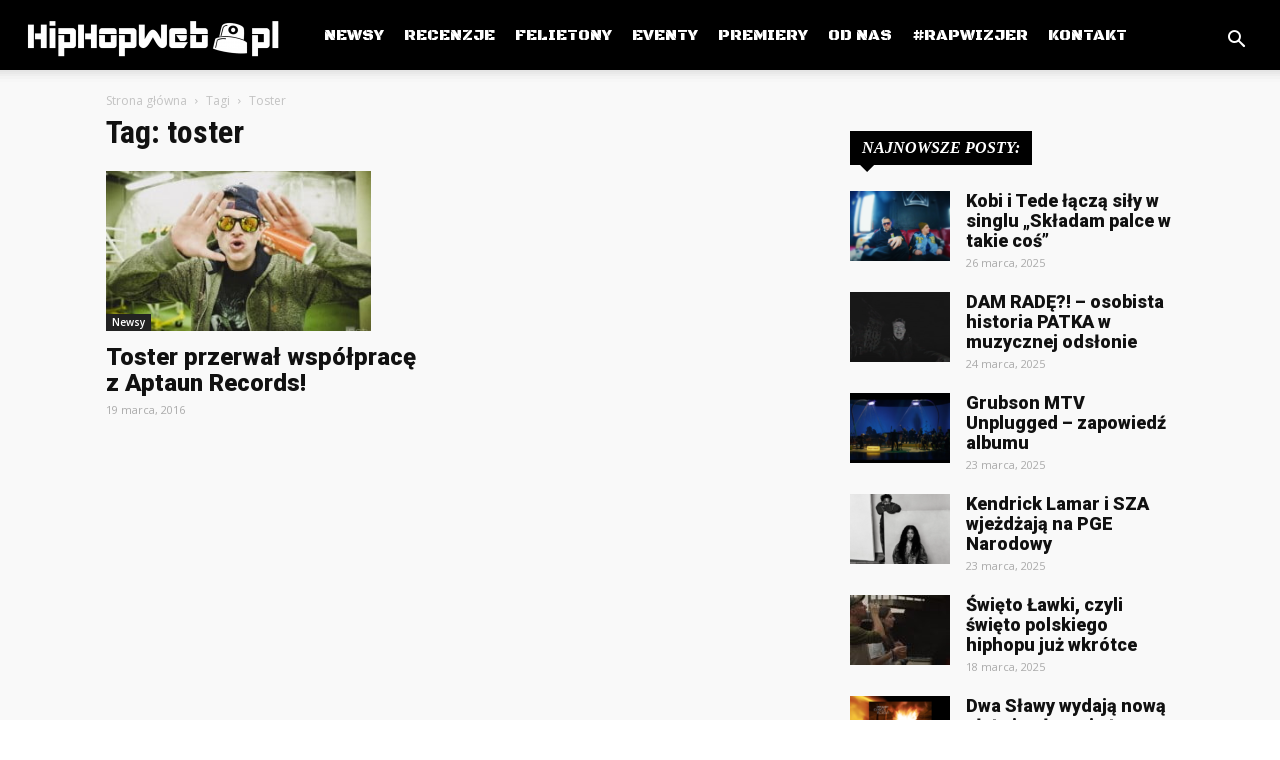

--- FILE ---
content_type: text/html; charset=UTF-8
request_url: https://hiphopweb.pl/tag/toster/
body_size: 22003
content:
<!doctype html >
<!--[if IE 8]>    <html class="ie8" lang="en"> <![endif]-->
<!--[if IE 9]>    <html class="ie9" lang="en"> <![endif]-->
<!--[if gt IE 8]><!--> <html lang="pl-PL"> <!--<![endif]-->
<head>
    <title>Archiwa: toster &#8211; HipHopWeb.pl</title>
    <meta charset="UTF-8" />
    <meta name="viewport" content="width=device-width, initial-scale=1.0">
    <link rel="pingback" href="https://hiphopweb.pl/xmlrpc.php" />
    <meta name='robots' content='index, follow, max-image-preview:large, max-snippet:-1, max-video-preview:-1' />
	<style>img:is([sizes="auto" i], [sizes^="auto," i]) { contain-intrinsic-size: 3000px 1500px }</style>
	<link rel="icon" type="image/png" href="https://hiphopweb.pl/wp-content/uploads/2021/05/cropped-Czarne-logo-e1621880014903.png">
	<!-- This site is optimized with the Yoast SEO plugin v26.8 - https://yoast.com/product/yoast-seo-wordpress/ -->
	<link rel="canonical" href="https://hiphopweb.pl/tag/toster/" />
	<meta property="og:locale" content="pl_PL" />
	<meta property="og:type" content="article" />
	<meta property="og:title" content="Archiwa: toster &#8211; HipHopWeb.pl" />
	<meta property="og:url" content="https://hiphopweb.pl/tag/toster/" />
	<meta property="og:site_name" content="HipHopWeb.pl" />
	<meta name="twitter:card" content="summary_large_image" />
	<meta name="twitter:site" content="@hhweb_pl" />
	<script type="application/ld+json" class="yoast-schema-graph">{"@context":"https://schema.org","@graph":[{"@type":"CollectionPage","@id":"https://hiphopweb.pl/tag/toster/","url":"https://hiphopweb.pl/tag/toster/","name":"Archiwa: toster &#8211; HipHopWeb.pl","isPartOf":{"@id":"https://hiphopweb.pl/#website"},"primaryImageOfPage":{"@id":"https://hiphopweb.pl/tag/toster/#primaryimage"},"image":{"@id":"https://hiphopweb.pl/tag/toster/#primaryimage"},"thumbnailUrl":"https://hiphopweb.pl/wp-content/uploads/2016/03/toste-47u.jpg","breadcrumb":{"@id":"https://hiphopweb.pl/tag/toster/#breadcrumb"},"inLanguage":"pl-PL"},{"@type":"ImageObject","inLanguage":"pl-PL","@id":"https://hiphopweb.pl/tag/toster/#primaryimage","url":"https://hiphopweb.pl/wp-content/uploads/2016/03/toste-47u.jpg","contentUrl":"https://hiphopweb.pl/wp-content/uploads/2016/03/toste-47u.jpg","width":602,"height":363},{"@type":"BreadcrumbList","@id":"https://hiphopweb.pl/tag/toster/#breadcrumb","itemListElement":[{"@type":"ListItem","position":1,"name":"Strona główna","item":"https://hiphopweb.pl/"},{"@type":"ListItem","position":2,"name":"toster"}]},{"@type":"WebSite","@id":"https://hiphopweb.pl/#website","url":"https://hiphopweb.pl/","name":"HipHopWeb.pl","description":"Śledzimy rynek hiphop&#039;owy","publisher":{"@id":"https://hiphopweb.pl/#organization"},"potentialAction":[{"@type":"SearchAction","target":{"@type":"EntryPoint","urlTemplate":"https://hiphopweb.pl/?s={search_term_string}"},"query-input":{"@type":"PropertyValueSpecification","valueRequired":true,"valueName":"search_term_string"}}],"inLanguage":"pl-PL"},{"@type":"Organization","@id":"https://hiphopweb.pl/#organization","name":"HipHopWeb.pl","url":"https://hiphopweb.pl/","logo":{"@type":"ImageObject","inLanguage":"pl-PL","@id":"https://hiphopweb.pl/#/schema/logo/image/","url":"https://hiphopweb.pl/wp-content/uploads/2018/12/w_logo_tagline1-768x384.png","contentUrl":"https://hiphopweb.pl/wp-content/uploads/2018/12/w_logo_tagline1-768x384.png","width":768,"height":384,"caption":"HipHopWeb.pl"},"image":{"@id":"https://hiphopweb.pl/#/schema/logo/image/"},"sameAs":["https://www.facebook.com/HipHopWebPL/","https://x.com/hhweb_pl","https://www.instagram.com/hiphopwebofficial/","https://www.youtube.com/channel/UCbXex6d661z64hL4g9QvXTg"]}]}</script>
	<!-- / Yoast SEO plugin. -->


<link rel='dns-prefetch' href='//www.googletagmanager.com' />
<link rel='dns-prefetch' href='//fonts.googleapis.com' />
<link rel='dns-prefetch' href='//pagead2.googlesyndication.com' />
<link rel="alternate" type="application/rss+xml" title="HipHopWeb.pl &raquo; Kanał z wpisami" href="https://hiphopweb.pl/feed/" />
<link rel="alternate" type="application/rss+xml" title="HipHopWeb.pl &raquo; Kanał z komentarzami" href="https://hiphopweb.pl/comments/feed/" />
<link rel="alternate" type="application/rss+xml" title="HipHopWeb.pl &raquo; Kanał z wpisami otagowanymi jako toster" href="https://hiphopweb.pl/tag/toster/feed/" />
<script type="text/javascript">
/* <![CDATA[ */
window._wpemojiSettings = {"baseUrl":"https:\/\/s.w.org\/images\/core\/emoji\/15.0.3\/72x72\/","ext":".png","svgUrl":"https:\/\/s.w.org\/images\/core\/emoji\/15.0.3\/svg\/","svgExt":".svg","source":{"concatemoji":"https:\/\/hiphopweb.pl\/wp-includes\/js\/wp-emoji-release.min.js?ver=6.7.4"}};
/*! This file is auto-generated */
!function(i,n){var o,s,e;function c(e){try{var t={supportTests:e,timestamp:(new Date).valueOf()};sessionStorage.setItem(o,JSON.stringify(t))}catch(e){}}function p(e,t,n){e.clearRect(0,0,e.canvas.width,e.canvas.height),e.fillText(t,0,0);var t=new Uint32Array(e.getImageData(0,0,e.canvas.width,e.canvas.height).data),r=(e.clearRect(0,0,e.canvas.width,e.canvas.height),e.fillText(n,0,0),new Uint32Array(e.getImageData(0,0,e.canvas.width,e.canvas.height).data));return t.every(function(e,t){return e===r[t]})}function u(e,t,n){switch(t){case"flag":return n(e,"\ud83c\udff3\ufe0f\u200d\u26a7\ufe0f","\ud83c\udff3\ufe0f\u200b\u26a7\ufe0f")?!1:!n(e,"\ud83c\uddfa\ud83c\uddf3","\ud83c\uddfa\u200b\ud83c\uddf3")&&!n(e,"\ud83c\udff4\udb40\udc67\udb40\udc62\udb40\udc65\udb40\udc6e\udb40\udc67\udb40\udc7f","\ud83c\udff4\u200b\udb40\udc67\u200b\udb40\udc62\u200b\udb40\udc65\u200b\udb40\udc6e\u200b\udb40\udc67\u200b\udb40\udc7f");case"emoji":return!n(e,"\ud83d\udc26\u200d\u2b1b","\ud83d\udc26\u200b\u2b1b")}return!1}function f(e,t,n){var r="undefined"!=typeof WorkerGlobalScope&&self instanceof WorkerGlobalScope?new OffscreenCanvas(300,150):i.createElement("canvas"),a=r.getContext("2d",{willReadFrequently:!0}),o=(a.textBaseline="top",a.font="600 32px Arial",{});return e.forEach(function(e){o[e]=t(a,e,n)}),o}function t(e){var t=i.createElement("script");t.src=e,t.defer=!0,i.head.appendChild(t)}"undefined"!=typeof Promise&&(o="wpEmojiSettingsSupports",s=["flag","emoji"],n.supports={everything:!0,everythingExceptFlag:!0},e=new Promise(function(e){i.addEventListener("DOMContentLoaded",e,{once:!0})}),new Promise(function(t){var n=function(){try{var e=JSON.parse(sessionStorage.getItem(o));if("object"==typeof e&&"number"==typeof e.timestamp&&(new Date).valueOf()<e.timestamp+604800&&"object"==typeof e.supportTests)return e.supportTests}catch(e){}return null}();if(!n){if("undefined"!=typeof Worker&&"undefined"!=typeof OffscreenCanvas&&"undefined"!=typeof URL&&URL.createObjectURL&&"undefined"!=typeof Blob)try{var e="postMessage("+f.toString()+"("+[JSON.stringify(s),u.toString(),p.toString()].join(",")+"));",r=new Blob([e],{type:"text/javascript"}),a=new Worker(URL.createObjectURL(r),{name:"wpTestEmojiSupports"});return void(a.onmessage=function(e){c(n=e.data),a.terminate(),t(n)})}catch(e){}c(n=f(s,u,p))}t(n)}).then(function(e){for(var t in e)n.supports[t]=e[t],n.supports.everything=n.supports.everything&&n.supports[t],"flag"!==t&&(n.supports.everythingExceptFlag=n.supports.everythingExceptFlag&&n.supports[t]);n.supports.everythingExceptFlag=n.supports.everythingExceptFlag&&!n.supports.flag,n.DOMReady=!1,n.readyCallback=function(){n.DOMReady=!0}}).then(function(){return e}).then(function(){var e;n.supports.everything||(n.readyCallback(),(e=n.source||{}).concatemoji?t(e.concatemoji):e.wpemoji&&e.twemoji&&(t(e.twemoji),t(e.wpemoji)))}))}((window,document),window._wpemojiSettings);
/* ]]> */
</script>
<style id='wp-emoji-styles-inline-css' type='text/css'>

	img.wp-smiley, img.emoji {
		display: inline !important;
		border: none !important;
		box-shadow: none !important;
		height: 1em !important;
		width: 1em !important;
		margin: 0 0.07em !important;
		vertical-align: -0.1em !important;
		background: none !important;
		padding: 0 !important;
	}
</style>
<link rel='stylesheet' id='wp-block-library-css' href='https://hiphopweb.pl/wp-includes/css/dist/block-library/style.min.css?ver=6.7.4' type='text/css' media='all' />
<style id='classic-theme-styles-inline-css' type='text/css'>
/*! This file is auto-generated */
.wp-block-button__link{color:#fff;background-color:#32373c;border-radius:9999px;box-shadow:none;text-decoration:none;padding:calc(.667em + 2px) calc(1.333em + 2px);font-size:1.125em}.wp-block-file__button{background:#32373c;color:#fff;text-decoration:none}
</style>
<style id='global-styles-inline-css' type='text/css'>
:root{--wp--preset--aspect-ratio--square: 1;--wp--preset--aspect-ratio--4-3: 4/3;--wp--preset--aspect-ratio--3-4: 3/4;--wp--preset--aspect-ratio--3-2: 3/2;--wp--preset--aspect-ratio--2-3: 2/3;--wp--preset--aspect-ratio--16-9: 16/9;--wp--preset--aspect-ratio--9-16: 9/16;--wp--preset--color--black: #000000;--wp--preset--color--cyan-bluish-gray: #abb8c3;--wp--preset--color--white: #ffffff;--wp--preset--color--pale-pink: #f78da7;--wp--preset--color--vivid-red: #cf2e2e;--wp--preset--color--luminous-vivid-orange: #ff6900;--wp--preset--color--luminous-vivid-amber: #fcb900;--wp--preset--color--light-green-cyan: #7bdcb5;--wp--preset--color--vivid-green-cyan: #00d084;--wp--preset--color--pale-cyan-blue: #8ed1fc;--wp--preset--color--vivid-cyan-blue: #0693e3;--wp--preset--color--vivid-purple: #9b51e0;--wp--preset--gradient--vivid-cyan-blue-to-vivid-purple: linear-gradient(135deg,rgba(6,147,227,1) 0%,rgb(155,81,224) 100%);--wp--preset--gradient--light-green-cyan-to-vivid-green-cyan: linear-gradient(135deg,rgb(122,220,180) 0%,rgb(0,208,130) 100%);--wp--preset--gradient--luminous-vivid-amber-to-luminous-vivid-orange: linear-gradient(135deg,rgba(252,185,0,1) 0%,rgba(255,105,0,1) 100%);--wp--preset--gradient--luminous-vivid-orange-to-vivid-red: linear-gradient(135deg,rgba(255,105,0,1) 0%,rgb(207,46,46) 100%);--wp--preset--gradient--very-light-gray-to-cyan-bluish-gray: linear-gradient(135deg,rgb(238,238,238) 0%,rgb(169,184,195) 100%);--wp--preset--gradient--cool-to-warm-spectrum: linear-gradient(135deg,rgb(74,234,220) 0%,rgb(151,120,209) 20%,rgb(207,42,186) 40%,rgb(238,44,130) 60%,rgb(251,105,98) 80%,rgb(254,248,76) 100%);--wp--preset--gradient--blush-light-purple: linear-gradient(135deg,rgb(255,206,236) 0%,rgb(152,150,240) 100%);--wp--preset--gradient--blush-bordeaux: linear-gradient(135deg,rgb(254,205,165) 0%,rgb(254,45,45) 50%,rgb(107,0,62) 100%);--wp--preset--gradient--luminous-dusk: linear-gradient(135deg,rgb(255,203,112) 0%,rgb(199,81,192) 50%,rgb(65,88,208) 100%);--wp--preset--gradient--pale-ocean: linear-gradient(135deg,rgb(255,245,203) 0%,rgb(182,227,212) 50%,rgb(51,167,181) 100%);--wp--preset--gradient--electric-grass: linear-gradient(135deg,rgb(202,248,128) 0%,rgb(113,206,126) 100%);--wp--preset--gradient--midnight: linear-gradient(135deg,rgb(2,3,129) 0%,rgb(40,116,252) 100%);--wp--preset--font-size--small: 13px;--wp--preset--font-size--medium: 20px;--wp--preset--font-size--large: 36px;--wp--preset--font-size--x-large: 42px;--wp--preset--spacing--20: 0.44rem;--wp--preset--spacing--30: 0.67rem;--wp--preset--spacing--40: 1rem;--wp--preset--spacing--50: 1.5rem;--wp--preset--spacing--60: 2.25rem;--wp--preset--spacing--70: 3.38rem;--wp--preset--spacing--80: 5.06rem;--wp--preset--shadow--natural: 6px 6px 9px rgba(0, 0, 0, 0.2);--wp--preset--shadow--deep: 12px 12px 50px rgba(0, 0, 0, 0.4);--wp--preset--shadow--sharp: 6px 6px 0px rgba(0, 0, 0, 0.2);--wp--preset--shadow--outlined: 6px 6px 0px -3px rgba(255, 255, 255, 1), 6px 6px rgba(0, 0, 0, 1);--wp--preset--shadow--crisp: 6px 6px 0px rgba(0, 0, 0, 1);}:where(.is-layout-flex){gap: 0.5em;}:where(.is-layout-grid){gap: 0.5em;}body .is-layout-flex{display: flex;}.is-layout-flex{flex-wrap: wrap;align-items: center;}.is-layout-flex > :is(*, div){margin: 0;}body .is-layout-grid{display: grid;}.is-layout-grid > :is(*, div){margin: 0;}:where(.wp-block-columns.is-layout-flex){gap: 2em;}:where(.wp-block-columns.is-layout-grid){gap: 2em;}:where(.wp-block-post-template.is-layout-flex){gap: 1.25em;}:where(.wp-block-post-template.is-layout-grid){gap: 1.25em;}.has-black-color{color: var(--wp--preset--color--black) !important;}.has-cyan-bluish-gray-color{color: var(--wp--preset--color--cyan-bluish-gray) !important;}.has-white-color{color: var(--wp--preset--color--white) !important;}.has-pale-pink-color{color: var(--wp--preset--color--pale-pink) !important;}.has-vivid-red-color{color: var(--wp--preset--color--vivid-red) !important;}.has-luminous-vivid-orange-color{color: var(--wp--preset--color--luminous-vivid-orange) !important;}.has-luminous-vivid-amber-color{color: var(--wp--preset--color--luminous-vivid-amber) !important;}.has-light-green-cyan-color{color: var(--wp--preset--color--light-green-cyan) !important;}.has-vivid-green-cyan-color{color: var(--wp--preset--color--vivid-green-cyan) !important;}.has-pale-cyan-blue-color{color: var(--wp--preset--color--pale-cyan-blue) !important;}.has-vivid-cyan-blue-color{color: var(--wp--preset--color--vivid-cyan-blue) !important;}.has-vivid-purple-color{color: var(--wp--preset--color--vivid-purple) !important;}.has-black-background-color{background-color: var(--wp--preset--color--black) !important;}.has-cyan-bluish-gray-background-color{background-color: var(--wp--preset--color--cyan-bluish-gray) !important;}.has-white-background-color{background-color: var(--wp--preset--color--white) !important;}.has-pale-pink-background-color{background-color: var(--wp--preset--color--pale-pink) !important;}.has-vivid-red-background-color{background-color: var(--wp--preset--color--vivid-red) !important;}.has-luminous-vivid-orange-background-color{background-color: var(--wp--preset--color--luminous-vivid-orange) !important;}.has-luminous-vivid-amber-background-color{background-color: var(--wp--preset--color--luminous-vivid-amber) !important;}.has-light-green-cyan-background-color{background-color: var(--wp--preset--color--light-green-cyan) !important;}.has-vivid-green-cyan-background-color{background-color: var(--wp--preset--color--vivid-green-cyan) !important;}.has-pale-cyan-blue-background-color{background-color: var(--wp--preset--color--pale-cyan-blue) !important;}.has-vivid-cyan-blue-background-color{background-color: var(--wp--preset--color--vivid-cyan-blue) !important;}.has-vivid-purple-background-color{background-color: var(--wp--preset--color--vivid-purple) !important;}.has-black-border-color{border-color: var(--wp--preset--color--black) !important;}.has-cyan-bluish-gray-border-color{border-color: var(--wp--preset--color--cyan-bluish-gray) !important;}.has-white-border-color{border-color: var(--wp--preset--color--white) !important;}.has-pale-pink-border-color{border-color: var(--wp--preset--color--pale-pink) !important;}.has-vivid-red-border-color{border-color: var(--wp--preset--color--vivid-red) !important;}.has-luminous-vivid-orange-border-color{border-color: var(--wp--preset--color--luminous-vivid-orange) !important;}.has-luminous-vivid-amber-border-color{border-color: var(--wp--preset--color--luminous-vivid-amber) !important;}.has-light-green-cyan-border-color{border-color: var(--wp--preset--color--light-green-cyan) !important;}.has-vivid-green-cyan-border-color{border-color: var(--wp--preset--color--vivid-green-cyan) !important;}.has-pale-cyan-blue-border-color{border-color: var(--wp--preset--color--pale-cyan-blue) !important;}.has-vivid-cyan-blue-border-color{border-color: var(--wp--preset--color--vivid-cyan-blue) !important;}.has-vivid-purple-border-color{border-color: var(--wp--preset--color--vivid-purple) !important;}.has-vivid-cyan-blue-to-vivid-purple-gradient-background{background: var(--wp--preset--gradient--vivid-cyan-blue-to-vivid-purple) !important;}.has-light-green-cyan-to-vivid-green-cyan-gradient-background{background: var(--wp--preset--gradient--light-green-cyan-to-vivid-green-cyan) !important;}.has-luminous-vivid-amber-to-luminous-vivid-orange-gradient-background{background: var(--wp--preset--gradient--luminous-vivid-amber-to-luminous-vivid-orange) !important;}.has-luminous-vivid-orange-to-vivid-red-gradient-background{background: var(--wp--preset--gradient--luminous-vivid-orange-to-vivid-red) !important;}.has-very-light-gray-to-cyan-bluish-gray-gradient-background{background: var(--wp--preset--gradient--very-light-gray-to-cyan-bluish-gray) !important;}.has-cool-to-warm-spectrum-gradient-background{background: var(--wp--preset--gradient--cool-to-warm-spectrum) !important;}.has-blush-light-purple-gradient-background{background: var(--wp--preset--gradient--blush-light-purple) !important;}.has-blush-bordeaux-gradient-background{background: var(--wp--preset--gradient--blush-bordeaux) !important;}.has-luminous-dusk-gradient-background{background: var(--wp--preset--gradient--luminous-dusk) !important;}.has-pale-ocean-gradient-background{background: var(--wp--preset--gradient--pale-ocean) !important;}.has-electric-grass-gradient-background{background: var(--wp--preset--gradient--electric-grass) !important;}.has-midnight-gradient-background{background: var(--wp--preset--gradient--midnight) !important;}.has-small-font-size{font-size: var(--wp--preset--font-size--small) !important;}.has-medium-font-size{font-size: var(--wp--preset--font-size--medium) !important;}.has-large-font-size{font-size: var(--wp--preset--font-size--large) !important;}.has-x-large-font-size{font-size: var(--wp--preset--font-size--x-large) !important;}
:where(.wp-block-post-template.is-layout-flex){gap: 1.25em;}:where(.wp-block-post-template.is-layout-grid){gap: 1.25em;}
:where(.wp-block-columns.is-layout-flex){gap: 2em;}:where(.wp-block-columns.is-layout-grid){gap: 2em;}
:root :where(.wp-block-pullquote){font-size: 1.5em;line-height: 1.6;}
</style>
<link rel='stylesheet' id='contact-form-7-css' href='https://hiphopweb.pl/wp-content/plugins/contact-form-7/includes/css/styles.css?ver=6.1.4' type='text/css' media='all' />
<link rel='stylesheet' id='modern-polls-frontend-css' href='https://hiphopweb.pl/wp-content/plugins/modern-polls/resources/assets/css/modern-polls.css?ver=1.0.6' type='text/css' media='all' />
<link rel='stylesheet' id='modern-polls-iconfont-css' href='https://hiphopweb.pl/wp-content/plugins/modern-polls/resources/assets/css/mpp_iconfont.css?ver=1.0.6' type='text/css' media='all' />
<link rel='stylesheet' id='google-fonts-style-css' href='https://fonts.googleapis.com/css?family=Roboto+Condensed%3A400%2C300%2C700%7CBlack+Ops+One%3A400%2C300%2C700%7CRoboto%3A300%2C400%2C400italic%2C500%2C500italic%2C700%2C900%7CTitan+One%3A400%2C300%2C700%7CCoda+Caption%3A400%2C300%2C700%7CRusso+One%3A400%2C300%2C700%7CPermanent+Marker%3A400%2C300%2C700%7COpen+Sans%3A300italic%2C400%2C400italic%2C600%2C600italic%2C700%2C300&#038;ver=8.8.1' type='text/css' media='all' />
<link rel='stylesheet' id='td-theme-css' href='https://hiphopweb.pl/wp-content/themes/Newspaper/style.css?ver=8.8.1' type='text/css' media='all' />
<link rel='stylesheet' id='td-theme-demo-style-css' href='https://hiphopweb.pl/wp-content/themes/Newspaper/includes/demos/city_news/demo_style.css?ver=8.8.1' type='text/css' media='all' />
<script type="text/javascript" src="https://hiphopweb.pl/wp-includes/js/jquery/jquery.min.js?ver=3.7.1" id="jquery-core-js"></script>
<script type="text/javascript" src="https://hiphopweb.pl/wp-includes/js/jquery/jquery-migrate.min.js?ver=3.4.1" id="jquery-migrate-js"></script>

<!-- Fragment znacznika Google (gtag.js) dodany przez Site Kit -->
<!-- Fragment Google Analytics dodany przez Site Kit -->
<script type="text/javascript" src="https://www.googletagmanager.com/gtag/js?id=G-40K0ZZDY3T" id="google_gtagjs-js" async></script>
<script type="text/javascript" id="google_gtagjs-js-after">
/* <![CDATA[ */
window.dataLayer = window.dataLayer || [];function gtag(){dataLayer.push(arguments);}
gtag("set","linker",{"domains":["hiphopweb.pl"]});
gtag("js", new Date());
gtag("set", "developer_id.dZTNiMT", true);
gtag("config", "G-40K0ZZDY3T");
 window._googlesitekit = window._googlesitekit || {}; window._googlesitekit.throttledEvents = []; window._googlesitekit.gtagEvent = (name, data) => { var key = JSON.stringify( { name, data } ); if ( !! window._googlesitekit.throttledEvents[ key ] ) { return; } window._googlesitekit.throttledEvents[ key ] = true; setTimeout( () => { delete window._googlesitekit.throttledEvents[ key ]; }, 5 ); gtag( "event", name, { ...data, event_source: "site-kit" } ); }; 
/* ]]> */
</script>
<link rel="https://api.w.org/" href="https://hiphopweb.pl/wp-json/" /><link rel="alternate" title="JSON" type="application/json" href="https://hiphopweb.pl/wp-json/wp/v2/tags/281" /><link rel="EditURI" type="application/rsd+xml" title="RSD" href="https://hiphopweb.pl/xmlrpc.php?rsd" />
<meta name="generator" content="WordPress 6.7.4" />
<meta name="generator" content="Site Kit by Google 1.167.0" /><!--[if lt IE 9]><script src="https://cdnjs.cloudflare.com/ajax/libs/html5shiv/3.7.3/html5shiv.js"></script><![endif]-->
    
<!-- Znaczniki meta Google AdSense dodane przez Site Kit -->
<meta name="google-adsense-platform-account" content="ca-host-pub-2644536267352236">
<meta name="google-adsense-platform-domain" content="sitekit.withgoogle.com">
<!-- Zakończ dodawanie meta znaczników Google AdSense przez Site Kit -->
      <meta name="onesignal" content="wordpress-plugin"/>
            <script>

      window.OneSignalDeferred = window.OneSignalDeferred || [];

      OneSignalDeferred.push(function(OneSignal) {
        var oneSignal_options = {};
        window._oneSignalInitOptions = oneSignal_options;

        oneSignal_options['serviceWorkerParam'] = { scope: '/' };
oneSignal_options['serviceWorkerPath'] = 'OneSignalSDKWorker.js.php';

        OneSignal.Notifications.setDefaultUrl("https://hiphopweb.pl");

        oneSignal_options['wordpress'] = true;
oneSignal_options['appId'] = '0e92f479-ac59-4c65-950e-72a80507bb49';
oneSignal_options['allowLocalhostAsSecureOrigin'] = true;
oneSignal_options['welcomeNotification'] = { };
oneSignal_options['welcomeNotification']['disable'] = true;
oneSignal_options['path'] = "https://hiphopweb.pl/wp-content/plugins/onesignal-free-web-push-notifications/sdk_files/";
oneSignal_options['safari_web_id'] = "web.onesignal.auto.579431ec-451c-467f-a977-87d9f3b6152b";
oneSignal_options['promptOptions'] = { };
oneSignal_options['promptOptions']['actionMessage'] = "Chcemy informować Cię o wydarzeniach na scenie hiphopowej:";
oneSignal_options['promptOptions']['exampleNotificationTitleDesktop'] = "Przykładowe powiadomienie";
oneSignal_options['promptOptions']['exampleNotificationMessageDesktop'] = "Tak będzie wyświetlać się powiadomienie";
oneSignal_options['promptOptions']['exampleNotificationTitleMobile'] = "Przykładowe powiadomienie";
oneSignal_options['promptOptions']['exampleNotificationMessageMobile'] = "Tak będzie wyświetlać się powiadomienie";
oneSignal_options['promptOptions']['exampleNotificationCaption'] = "Możesz w każdej chwili wyłączyć subskrybcję";
oneSignal_options['promptOptions']['acceptButtonText'] = "Akceptuję";
oneSignal_options['promptOptions']['cancelButtonText'] = "X";
oneSignal_options['promptOptions']['siteName'] = "HipHopWeb.pl";
oneSignal_options['promptOptions']['autoAcceptTitle'] = "Pozwól";
              OneSignal.init(window._oneSignalInitOptions);
              OneSignal.Slidedown.promptPush()      });

      function documentInitOneSignal() {
        var oneSignal_elements = document.getElementsByClassName("OneSignal-prompt");

        var oneSignalLinkClickHandler = function(event) { OneSignal.Notifications.requestPermission(); event.preventDefault(); };        for(var i = 0; i < oneSignal_elements.length; i++)
          oneSignal_elements[i].addEventListener('click', oneSignalLinkClickHandler, false);
      }

      if (document.readyState === 'complete') {
           documentInitOneSignal();
      }
      else {
           window.addEventListener("load", function(event){
               documentInitOneSignal();
          });
      }
    </script>

<!-- Fragment Google AdSense dodany przez Site Kit -->
<script type="text/javascript" async="async" src="https://pagead2.googlesyndication.com/pagead/js/adsbygoogle.js?client=ca-pub-6758570926167215&amp;host=ca-host-pub-2644536267352236" crossorigin="anonymous"></script>

<!-- Zakończ fragment Google AdSense dodany przez Site Kit -->

<!-- JS generated by theme -->

<script>
    
    

	    var tdBlocksArray = []; //here we store all the items for the current page

	    //td_block class - each ajax block uses a object of this class for requests
	    function tdBlock() {
		    this.id = '';
		    this.block_type = 1; //block type id (1-234 etc)
		    this.atts = '';
		    this.td_column_number = '';
		    this.td_current_page = 1; //
		    this.post_count = 0; //from wp
		    this.found_posts = 0; //from wp
		    this.max_num_pages = 0; //from wp
		    this.td_filter_value = ''; //current live filter value
		    this.is_ajax_running = false;
		    this.td_user_action = ''; // load more or infinite loader (used by the animation)
		    this.header_color = '';
		    this.ajax_pagination_infinite_stop = ''; //show load more at page x
	    }


        // td_js_generator - mini detector
        (function(){
            var htmlTag = document.getElementsByTagName("html")[0];

	        if ( navigator.userAgent.indexOf("MSIE 10.0") > -1 ) {
                htmlTag.className += ' ie10';
            }

            if ( !!navigator.userAgent.match(/Trident.*rv\:11\./) ) {
                htmlTag.className += ' ie11';
            }

	        if ( navigator.userAgent.indexOf("Edge") > -1 ) {
                htmlTag.className += ' ieEdge';
            }

            if ( /(iPad|iPhone|iPod)/g.test(navigator.userAgent) ) {
                htmlTag.className += ' td-md-is-ios';
            }

            var user_agent = navigator.userAgent.toLowerCase();
            if ( user_agent.indexOf("android") > -1 ) {
                htmlTag.className += ' td-md-is-android';
            }

            if ( -1 !== navigator.userAgent.indexOf('Mac OS X')  ) {
                htmlTag.className += ' td-md-is-os-x';
            }

            if ( /chrom(e|ium)/.test(navigator.userAgent.toLowerCase()) ) {
               htmlTag.className += ' td-md-is-chrome';
            }

            if ( -1 !== navigator.userAgent.indexOf('Firefox') ) {
                htmlTag.className += ' td-md-is-firefox';
            }

            if ( -1 !== navigator.userAgent.indexOf('Safari') && -1 === navigator.userAgent.indexOf('Chrome') ) {
                htmlTag.className += ' td-md-is-safari';
            }

            if( -1 !== navigator.userAgent.indexOf('IEMobile') ){
                htmlTag.className += ' td-md-is-iemobile';
            }

        })();




        var tdLocalCache = {};

        ( function () {
            "use strict";

            tdLocalCache = {
                data: {},
                remove: function (resource_id) {
                    delete tdLocalCache.data[resource_id];
                },
                exist: function (resource_id) {
                    return tdLocalCache.data.hasOwnProperty(resource_id) && tdLocalCache.data[resource_id] !== null;
                },
                get: function (resource_id) {
                    return tdLocalCache.data[resource_id];
                },
                set: function (resource_id, cachedData) {
                    tdLocalCache.remove(resource_id);
                    tdLocalCache.data[resource_id] = cachedData;
                }
            };
        })();

    
    
var td_viewport_interval_list=[{"limitBottom":767,"sidebarWidth":228},{"limitBottom":1018,"sidebarWidth":300},{"limitBottom":1140,"sidebarWidth":324}];
var td_ajax_url="https:\/\/hiphopweb.pl\/wp-admin\/admin-ajax.php?td_theme_name=Newspaper&v=8.8.1";
var td_get_template_directory_uri="https:\/\/hiphopweb.pl\/wp-content\/themes\/Newspaper";
var tds_snap_menu="snap";
var tds_logo_on_sticky="show_header_logo";
var tds_header_style="12";
var td_please_wait="Prosz\u0119 czeka\u0107 ...";
var td_email_user_pass_incorrect="U\u017cytkownik lub has\u0142o niepoprawne!";
var td_email_user_incorrect="E-mail lub nazwa u\u017cytkownika jest niepoprawna!";
var td_email_incorrect="E-mail niepoprawny!";
var tds_more_articles_on_post_enable="show";
var tds_more_articles_on_post_time_to_wait="3";
var tds_more_articles_on_post_pages_distance_from_top=0;
var tds_theme_color_site_wide="#000000";
var tds_smart_sidebar="enabled";
var tdThemeName="Newspaper";
var td_magnific_popup_translation_tPrev="Poprzedni (Strza\u0142ka w lewo)";
var td_magnific_popup_translation_tNext="Nast\u0119pny (Strza\u0142ka w prawo)";
var td_magnific_popup_translation_tCounter="%curr% z %total%";
var td_magnific_popup_translation_ajax_tError="Zawarto\u015b\u0107 z %url% nie mo\u017ce by\u0107 za\u0142adowana.";
var td_magnific_popup_translation_image_tError="Obraz #%curr% nie mo\u017ce by\u0107 za\u0142adowany.";
var tdDateNamesI18n={"month_names":["stycze\u0144","luty","marzec","kwiecie\u0144","maj","czerwiec","lipiec","sierpie\u0144","wrzesie\u0144","pa\u017adziernik","listopad","grudzie\u0144"],"month_names_short":["sty","lut","mar","kwi","maj","cze","lip","sie","wrz","pa\u017a","lis","gru"],"day_names":["niedziela","poniedzia\u0142ek","wtorek","\u015broda","czwartek","pi\u0105tek","sobota"],"day_names_short":["niedz.","pon.","wt.","\u015br.","czw.","pt.","sob."]};
var td_ad_background_click_link="";
var td_ad_background_click_target="";
</script>


<!-- Header style compiled by theme -->

<style>
    
.td-header-wrap .black-menu .sf-menu > .current-menu-item > a,
    .td-header-wrap .black-menu .sf-menu > .current-menu-ancestor > a,
    .td-header-wrap .black-menu .sf-menu > .current-category-ancestor > a,
    .td-header-wrap .black-menu .sf-menu > li > a:hover,
    .td-header-wrap .black-menu .sf-menu > .sfHover > a,
    .td-header-style-12 .td-header-menu-wrap-full,
    .sf-menu > .current-menu-item > a:after,
    .sf-menu > .current-menu-ancestor > a:after,
    .sf-menu > .current-category-ancestor > a:after,
    .sf-menu > li:hover > a:after,
    .sf-menu > .sfHover > a:after,
    .td-header-style-12 .td-affix,
    .header-search-wrap .td-drop-down-search:after,
    .header-search-wrap .td-drop-down-search .btn:hover,
    input[type=submit]:hover,
    .td-read-more a,
    .td-post-category:hover,
    .td-grid-style-1.td-hover-1 .td-big-grid-post:hover .td-post-category,
    .td-grid-style-5.td-hover-1 .td-big-grid-post:hover .td-post-category,
    .td_top_authors .td-active .td-author-post-count,
    .td_top_authors .td-active .td-author-comments-count,
    .td_top_authors .td_mod_wrap:hover .td-author-post-count,
    .td_top_authors .td_mod_wrap:hover .td-author-comments-count,
    .td-404-sub-sub-title a:hover,
    .td-search-form-widget .wpb_button:hover,
    .td-rating-bar-wrap div,
    .td_category_template_3 .td-current-sub-category,
    .dropcap,
    .td_wrapper_video_playlist .td_video_controls_playlist_wrapper,
    .wpb_default,
    .wpb_default:hover,
    .td-left-smart-list:hover,
    .td-right-smart-list:hover,
    .woocommerce-checkout .woocommerce input.button:hover,
    .woocommerce-page .woocommerce a.button:hover,
    .woocommerce-account div.woocommerce .button:hover,
    #bbpress-forums button:hover,
    .bbp_widget_login .button:hover,
    .td-footer-wrapper .td-post-category,
    .td-footer-wrapper .widget_product_search input[type="submit"]:hover,
    .woocommerce .product a.button:hover,
    .woocommerce .product #respond input#submit:hover,
    .woocommerce .checkout input#place_order:hover,
    .woocommerce .woocommerce.widget .button:hover,
    .single-product .product .summary .cart .button:hover,
    .woocommerce-cart .woocommerce table.cart .button:hover,
    .woocommerce-cart .woocommerce .shipping-calculator-form .button:hover,
    .td-next-prev-wrap a:hover,
    .td-load-more-wrap a:hover,
    .td-post-small-box a:hover,
    .page-nav .current,
    .page-nav:first-child > div,
    .td_category_template_8 .td-category-header .td-category a.td-current-sub-category,
    .td_category_template_4 .td-category-siblings .td-category a:hover,
    #bbpress-forums .bbp-pagination .current,
    #bbpress-forums #bbp-single-user-details #bbp-user-navigation li.current a,
    .td-theme-slider:hover .slide-meta-cat a,
    a.vc_btn-black:hover,
    .td-trending-now-wrapper:hover .td-trending-now-title,
    .td-scroll-up,
    .td-smart-list-button:hover,
    .td-weather-information:before,
    .td-weather-week:before,
    .td_block_exchange .td-exchange-header:before,
    .td_block_big_grid_9.td-grid-style-1 .td-post-category,
    .td_block_big_grid_9.td-grid-style-5 .td-post-category,
    .td-grid-style-6.td-hover-1 .td-module-thumb:after,
    .td-pulldown-syle-2 .td-subcat-dropdown ul:after,
    .td_block_template_9 .td-block-title:after,
    .td_block_template_15 .td-block-title:before,
    div.wpforms-container .wpforms-form div.wpforms-submit-container button[type=submit] {
        background-color: #000000;
    }

    .td_block_template_4 .td-related-title .td-cur-simple-item:before {
        border-color: #000000 transparent transparent transparent !important;
    }

    .woocommerce .woocommerce-message .button:hover,
    .woocommerce .woocommerce-error .button:hover,
    .woocommerce .woocommerce-info .button:hover {
        background-color: #000000 !important;
    }
    
    
    .td_block_template_4 .td-related-title .td-cur-simple-item,
    .td_block_template_3 .td-related-title .td-cur-simple-item,
    .td_block_template_9 .td-related-title:after {
        background-color: #000000;
    }

    .woocommerce .product .onsale,
    .woocommerce.widget .ui-slider .ui-slider-handle {
        background: none #000000;
    }

    .woocommerce.widget.widget_layered_nav_filters ul li a {
        background: none repeat scroll 0 0 #000000 !important;
    }

    a,
    cite a:hover,
    .td_mega_menu_sub_cats .cur-sub-cat,
    .td-mega-span h3 a:hover,
    .td_mod_mega_menu:hover .entry-title a,
    .header-search-wrap .result-msg a:hover,
    .td-header-top-menu .td-drop-down-search .td_module_wrap:hover .entry-title a,
    .td-header-top-menu .td-icon-search:hover,
    .td-header-wrap .result-msg a:hover,
    .top-header-menu li a:hover,
    .top-header-menu .current-menu-item > a,
    .top-header-menu .current-menu-ancestor > a,
    .top-header-menu .current-category-ancestor > a,
    .td-social-icon-wrap > a:hover,
    .td-header-sp-top-widget .td-social-icon-wrap a:hover,
    .td-page-content blockquote p,
    .td-post-content blockquote p,
    .mce-content-body blockquote p,
    .comment-content blockquote p,
    .wpb_text_column blockquote p,
    .td_block_text_with_title blockquote p,
    .td_module_wrap:hover .entry-title a,
    .td-subcat-filter .td-subcat-list a:hover,
    .td-subcat-filter .td-subcat-dropdown a:hover,
    .td_quote_on_blocks,
    .dropcap2,
    .dropcap3,
    .td_top_authors .td-active .td-authors-name a,
    .td_top_authors .td_mod_wrap:hover .td-authors-name a,
    .td-post-next-prev-content a:hover,
    .author-box-wrap .td-author-social a:hover,
    .td-author-name a:hover,
    .td-author-url a:hover,
    .td_mod_related_posts:hover h3 > a,
    .td-post-template-11 .td-related-title .td-related-left:hover,
    .td-post-template-11 .td-related-title .td-related-right:hover,
    .td-post-template-11 .td-related-title .td-cur-simple-item,
    .td-post-template-11 .td_block_related_posts .td-next-prev-wrap a:hover,
    .comment-reply-link:hover,
    .logged-in-as a:hover,
    #cancel-comment-reply-link:hover,
    .td-search-query,
    .td-category-header .td-pulldown-category-filter-link:hover,
    .td-category-siblings .td-subcat-dropdown a:hover,
    .td-category-siblings .td-subcat-dropdown a.td-current-sub-category,
    .widget a:hover,
    .td_wp_recentcomments a:hover,
    .archive .widget_archive .current,
    .archive .widget_archive .current a,
    .widget_calendar tfoot a:hover,
    .woocommerce a.added_to_cart:hover,
    .woocommerce-account .woocommerce-MyAccount-navigation a:hover,
    #bbpress-forums li.bbp-header .bbp-reply-content span a:hover,
    #bbpress-forums .bbp-forum-freshness a:hover,
    #bbpress-forums .bbp-topic-freshness a:hover,
    #bbpress-forums .bbp-forums-list li a:hover,
    #bbpress-forums .bbp-forum-title:hover,
    #bbpress-forums .bbp-topic-permalink:hover,
    #bbpress-forums .bbp-topic-started-by a:hover,
    #bbpress-forums .bbp-topic-started-in a:hover,
    #bbpress-forums .bbp-body .super-sticky li.bbp-topic-title .bbp-topic-permalink,
    #bbpress-forums .bbp-body .sticky li.bbp-topic-title .bbp-topic-permalink,
    .widget_display_replies .bbp-author-name,
    .widget_display_topics .bbp-author-name,
    .footer-text-wrap .footer-email-wrap a,
    .td-subfooter-menu li a:hover,
    .footer-social-wrap a:hover,
    a.vc_btn-black:hover,
    .td-smart-list-dropdown-wrap .td-smart-list-button:hover,
    .td_module_17 .td-read-more a:hover,
    .td_module_18 .td-read-more a:hover,
    .td_module_19 .td-post-author-name a:hover,
    .td-instagram-user a,
    .td-pulldown-syle-2 .td-subcat-dropdown:hover .td-subcat-more span,
    .td-pulldown-syle-2 .td-subcat-dropdown:hover .td-subcat-more i,
    .td-pulldown-syle-3 .td-subcat-dropdown:hover .td-subcat-more span,
    .td-pulldown-syle-3 .td-subcat-dropdown:hover .td-subcat-more i,
    .td-block-title-wrap .td-wrapper-pulldown-filter .td-pulldown-filter-display-option:hover,
    .td-block-title-wrap .td-wrapper-pulldown-filter .td-pulldown-filter-display-option:hover i,
    .td-block-title-wrap .td-wrapper-pulldown-filter .td-pulldown-filter-link:hover,
    .td-block-title-wrap .td-wrapper-pulldown-filter .td-pulldown-filter-item .td-cur-simple-item,
    .td_block_template_2 .td-related-title .td-cur-simple-item,
    .td_block_template_5 .td-related-title .td-cur-simple-item,
    .td_block_template_6 .td-related-title .td-cur-simple-item,
    .td_block_template_7 .td-related-title .td-cur-simple-item,
    .td_block_template_8 .td-related-title .td-cur-simple-item,
    .td_block_template_9 .td-related-title .td-cur-simple-item,
    .td_block_template_10 .td-related-title .td-cur-simple-item,
    .td_block_template_11 .td-related-title .td-cur-simple-item,
    .td_block_template_12 .td-related-title .td-cur-simple-item,
    .td_block_template_13 .td-related-title .td-cur-simple-item,
    .td_block_template_14 .td-related-title .td-cur-simple-item,
    .td_block_template_15 .td-related-title .td-cur-simple-item,
    .td_block_template_16 .td-related-title .td-cur-simple-item,
    .td_block_template_17 .td-related-title .td-cur-simple-item,
    .td-theme-wrap .sf-menu ul .td-menu-item > a:hover,
    .td-theme-wrap .sf-menu ul .sfHover > a,
    .td-theme-wrap .sf-menu ul .current-menu-ancestor > a,
    .td-theme-wrap .sf-menu ul .current-category-ancestor > a,
    .td-theme-wrap .sf-menu ul .current-menu-item > a,
    .td_outlined_btn {
        color: #000000;
    }

    a.vc_btn-black.vc_btn_square_outlined:hover,
    a.vc_btn-black.vc_btn_outlined:hover,
    .td-mega-menu-page .wpb_content_element ul li a:hover,
    .td-theme-wrap .td-aj-search-results .td_module_wrap:hover .entry-title a,
    .td-theme-wrap .header-search-wrap .result-msg a:hover {
        color: #000000 !important;
    }

    .td-next-prev-wrap a:hover,
    .td-load-more-wrap a:hover,
    .td-post-small-box a:hover,
    .page-nav .current,
    .page-nav:first-child > div,
    .td_category_template_8 .td-category-header .td-category a.td-current-sub-category,
    .td_category_template_4 .td-category-siblings .td-category a:hover,
    #bbpress-forums .bbp-pagination .current,
    .post .td_quote_box,
    .page .td_quote_box,
    a.vc_btn-black:hover,
    .td_block_template_5 .td-block-title > *,
    .td_outlined_btn {
        border-color: #000000;
    }

    .td_wrapper_video_playlist .td_video_currently_playing:after {
        border-color: #000000 !important;
    }

    .header-search-wrap .td-drop-down-search:before {
        border-color: transparent transparent #000000 transparent;
    }

    .block-title > span,
    .block-title > a,
    .block-title > label,
    .widgettitle,
    .widgettitle:after,
    .td-trending-now-title,
    .td-trending-now-wrapper:hover .td-trending-now-title,
    .wpb_tabs li.ui-tabs-active a,
    .wpb_tabs li:hover a,
    .vc_tta-container .vc_tta-color-grey.vc_tta-tabs-position-top.vc_tta-style-classic .vc_tta-tabs-container .vc_tta-tab.vc_active > a,
    .vc_tta-container .vc_tta-color-grey.vc_tta-tabs-position-top.vc_tta-style-classic .vc_tta-tabs-container .vc_tta-tab:hover > a,
    .td_block_template_1 .td-related-title .td-cur-simple-item,
    .woocommerce .product .products h2:not(.woocommerce-loop-product__title),
    .td-subcat-filter .td-subcat-dropdown:hover .td-subcat-more, 
    .td_3D_btn,
    .td_shadow_btn,
    .td_default_btn,
    .td_round_btn, 
    .td_outlined_btn:hover {
    	background-color: #000000;
    }

    .woocommerce div.product .woocommerce-tabs ul.tabs li.active {
    	background-color: #000000 !important;
    }

    .block-title,
    .td_block_template_1 .td-related-title,
    .wpb_tabs .wpb_tabs_nav,
    .vc_tta-container .vc_tta-color-grey.vc_tta-tabs-position-top.vc_tta-style-classic .vc_tta-tabs-container,
    .woocommerce div.product .woocommerce-tabs ul.tabs:before {
        border-color: #000000;
    }
    .td_block_wrap .td-subcat-item a.td-cur-simple-item {
	    color: #000000;
	}


    
    .td-grid-style-4 .entry-title
    {
        background-color: rgba(0, 0, 0, 0.7);
    }

    
    .td-header-wrap .td-header-top-menu-full,
    .td-header-wrap .top-header-menu .sub-menu {
        background-color: #000000;
    }
    .td-header-style-8 .td-header-top-menu-full {
        background-color: transparent;
    }
    .td-header-style-8 .td-header-top-menu-full .td-header-top-menu {
        background-color: #000000;
        padding-left: 15px;
        padding-right: 15px;
    }

    .td-header-wrap .td-header-top-menu-full .td-header-top-menu,
    .td-header-wrap .td-header-top-menu-full {
        border-bottom: none;
    }


    
    .td-header-wrap .td-header-sp-top-widget i.td-icon-font:hover {
        color: #ea2e2e;
    }


    
    .td-header-wrap .td-header-menu-wrap-full,
    .td-header-menu-wrap.td-affix,
    .td-header-style-3 .td-header-main-menu,
    .td-header-style-3 .td-affix .td-header-main-menu,
    .td-header-style-4 .td-header-main-menu,
    .td-header-style-4 .td-affix .td-header-main-menu,
    .td-header-style-8 .td-header-menu-wrap.td-affix,
    .td-header-style-8 .td-header-top-menu-full {
		background-color: #000000;
    }


    .td-boxed-layout .td-header-style-3 .td-header-menu-wrap,
    .td-boxed-layout .td-header-style-4 .td-header-menu-wrap,
    .td-header-style-3 .td_stretch_content .td-header-menu-wrap,
    .td-header-style-4 .td_stretch_content .td-header-menu-wrap {
    	background-color: #000000 !important;
    }


    @media (min-width: 1019px) {
        .td-header-style-1 .td-header-sp-recs,
        .td-header-style-1 .td-header-sp-logo {
            margin-bottom: 28px;
        }
    }

    @media (min-width: 768px) and (max-width: 1018px) {
        .td-header-style-1 .td-header-sp-recs,
        .td-header-style-1 .td-header-sp-logo {
            margin-bottom: 14px;
        }
    }

    .td-header-style-7 .td-header-top-menu {
        border-bottom: none;
    }
    
    
    
    .td-header-menu-wrap.td-affix,
    .td-header-style-3 .td-affix .td-header-main-menu,
    .td-header-style-4 .td-affix .td-header-main-menu,
    .td-header-style-8 .td-header-menu-wrap.td-affix {
        background-color: #000000;
    }


    
    .sf-menu > .current-menu-item > a:after,
    .sf-menu > .current-menu-ancestor > a:after,
    .sf-menu > .current-category-ancestor > a:after,
    .sf-menu > li:hover > a:after,
    .sf-menu > .sfHover > a:after,
    .td_block_mega_menu .td-next-prev-wrap a:hover,
    .td-mega-span .td-post-category:hover,
    .td-header-wrap .black-menu .sf-menu > li > a:hover,
    .td-header-wrap .black-menu .sf-menu > .current-menu-ancestor > a,
    .td-header-wrap .black-menu .sf-menu > .sfHover > a,
    .header-search-wrap .td-drop-down-search:after,
    .header-search-wrap .td-drop-down-search .btn:hover,
    .td-header-wrap .black-menu .sf-menu > .current-menu-item > a,
    .td-header-wrap .black-menu .sf-menu > .current-menu-ancestor > a,
    .td-header-wrap .black-menu .sf-menu > .current-category-ancestor > a {
        background-color: #dd3333;
    }


    .td_block_mega_menu .td-next-prev-wrap a:hover {
        border-color: #dd3333;
    }

    .header-search-wrap .td-drop-down-search:before {
        border-color: transparent transparent #dd3333 transparent;
    }

    .td_mega_menu_sub_cats .cur-sub-cat,
    .td_mod_mega_menu:hover .entry-title a,
    .td-theme-wrap .sf-menu ul .td-menu-item > a:hover,
    .td-theme-wrap .sf-menu ul .sfHover > a,
    .td-theme-wrap .sf-menu ul .current-menu-ancestor > a,
    .td-theme-wrap .sf-menu ul .current-category-ancestor > a,
    .td-theme-wrap .sf-menu ul .current-menu-item > a {
        color: #dd3333;
    }
    
    
    
    .td-affix .sf-menu > .current-menu-item > a:after,
    .td-affix .sf-menu > .current-menu-ancestor > a:after,
    .td-affix .sf-menu > .current-category-ancestor > a:after,
    .td-affix .sf-menu > li:hover > a:after,
    .td-affix .sf-menu > .sfHover > a:after,
    .td-header-wrap .td-affix .black-menu .sf-menu > li > a:hover,
    .td-header-wrap .td-affix .black-menu .sf-menu > .current-menu-ancestor > a,
    .td-header-wrap .td-affix .black-menu .sf-menu > .sfHover > a,
    .td-affix  .header-search-wrap .td-drop-down-search:after,
    .td-affix  .header-search-wrap .td-drop-down-search .btn:hover,
    .td-header-wrap .td-affix  .black-menu .sf-menu > .current-menu-item > a,
    .td-header-wrap .td-affix  .black-menu .sf-menu > .current-menu-ancestor > a,
    .td-header-wrap .td-affix  .black-menu .sf-menu > .current-category-ancestor > a {
        background-color: #000000;
    }
    
    .td-affix  .header-search-wrap .td-drop-down-search:before {
        border-color: transparent transparent #000000 transparent;
    }
    
    .td-theme-wrap .td-affix .sf-menu ul .td-menu-item > a:hover,
    .td-theme-wrap .td-affix .sf-menu ul .sfHover > a,
    .td-theme-wrap .td-affix .sf-menu ul .current-menu-ancestor > a,
    .td-theme-wrap .td-affix .sf-menu ul .current-category-ancestor > a,
    .td-theme-wrap .td-affix .sf-menu ul .current-menu-item > a {
        color: #000000;
    }
    

    
    .td-header-wrap .td-header-menu-wrap .sf-menu > li > a,
    .td-header-wrap .td-header-menu-social .td-social-icon-wrap a,
    .td-header-style-4 .td-header-menu-social .td-social-icon-wrap i,
    .td-header-style-5 .td-header-menu-social .td-social-icon-wrap i,
    .td-header-style-6 .td-header-menu-social .td-social-icon-wrap i,
    .td-header-style-12 .td-header-menu-social .td-social-icon-wrap i,
    .td-header-wrap .header-search-wrap #td-header-search-button .td-icon-search {
        color: #ffffff;
    }
    .td-header-wrap .td-header-menu-social + .td-search-wrapper #td-header-search-button:before {
      background-color: #ffffff;
    }
    
    
    .td-header-wrap .td-header-menu-wrap.td-affix .sf-menu > li > a,
    .td-header-wrap .td-affix .td-header-menu-social .td-social-icon-wrap a,
    .td-header-style-4 .td-affix .td-header-menu-social .td-social-icon-wrap i,
    .td-header-style-5 .td-affix .td-header-menu-social .td-social-icon-wrap i,
    .td-header-style-6 .td-affix .td-header-menu-social .td-social-icon-wrap i,
    .td-header-style-12 .td-affix .td-header-menu-social .td-social-icon-wrap i,
    .td-header-wrap .td-affix .header-search-wrap .td-icon-search {
        color: #ffffff;
    }
    .td-header-wrap .td-affix .td-header-menu-social + .td-search-wrapper #td-header-search-button:before {
      background-color: #ffffff;
    }

    
    .td-header-wrap .td-header-menu-social .td-social-icon-wrap a {
        color: #ffffff;
    }

    
    .td-header-wrap .td-header-menu-social .td-social-icon-wrap:hover i {
        color: rgba(255,255,255,0.7);
    }

    
    .td-theme-wrap .sf-menu .td-normal-menu .td-menu-item > a:hover,
    .td-theme-wrap .sf-menu .td-normal-menu .sfHover > a,
    .td-theme-wrap .sf-menu .td-normal-menu .current-menu-ancestor > a,
    .td-theme-wrap .sf-menu .td-normal-menu .current-category-ancestor > a,
    .td-theme-wrap .sf-menu .td-normal-menu .current-menu-item > a {
        background-color: #ea2e2e;
    }

    
    .td-theme-wrap .sf-menu .td-normal-menu .td-menu-item > a:hover,
    .td-theme-wrap .sf-menu .td-normal-menu .sfHover > a,
    .td-theme-wrap .sf-menu .td-normal-menu .current-menu-ancestor > a,
    .td-theme-wrap .sf-menu .td-normal-menu .current-category-ancestor > a,
    .td-theme-wrap .sf-menu .td-normal-menu .current-menu-item > a {
        color: #ffffff;
    }

    
    .td-theme-wrap .td-mega-span h3 a {
        color: #222222;
    }
    
    .td-theme-wrap .td_mega_menu_sub_cats a {
        color: #222222;
    }
    
    .td-theme-wrap .td_mod_mega_menu:hover .entry-title a,
    .td-theme-wrap .sf-menu .td_mega_menu_sub_cats .cur-sub-cat {
        color: #ea2e2e;
    }
    .td-theme-wrap .sf-menu .td-mega-menu .td-post-category:hover,
    .td-theme-wrap .td-mega-menu .td-next-prev-wrap a:hover {
        background-color: #ea2e2e;
    }
    .td-theme-wrap .td-mega-menu .td-next-prev-wrap a:hover {
        border-color: #ea2e2e;
    }

    
    @media (max-width: 767px) {
        body .td-header-wrap .td-header-main-menu {
            background-color: #000000 !important;
        }
    }


    
    .td-menu-background:before,
    .td-search-background:before {
        background: rgba(0,0,0,0.8);
        background: -moz-linear-gradient(top, rgba(0,0,0,0.8) 0%, rgba(0,0,0,0.7) 100%);
        background: -webkit-gradient(left top, left bottom, color-stop(0%, rgba(0,0,0,0.8)), color-stop(100%, rgba(0,0,0,0.7)));
        background: -webkit-linear-gradient(top, rgba(0,0,0,0.8) 0%, rgba(0,0,0,0.7) 100%);
        background: -o-linear-gradient(top, rgba(0,0,0,0.8) 0%, @mobileu_gradient_two_mob 100%);
        background: -ms-linear-gradient(top, rgba(0,0,0,0.8) 0%, rgba(0,0,0,0.7) 100%);
        background: linear-gradient(to bottom, rgba(0,0,0,0.8) 0%, rgba(0,0,0,0.7) 100%);
        filter: progid:DXImageTransform.Microsoft.gradient( startColorstr='rgba(0,0,0,0.8)', endColorstr='rgba(0,0,0,0.7)', GradientType=0 );
    }

    
    .td-mobile-content .current-menu-item > a,
    .td-mobile-content .current-menu-ancestor > a,
    .td-mobile-content .current-category-ancestor > a,
    #td-mobile-nav .td-menu-login-section a:hover,
    #td-mobile-nav .td-register-section a:hover,
    #td-mobile-nav .td-menu-socials-wrap a:hover i,
    .td-search-close a:hover i {
        color: #ea2e2e;
    }

    
    .white-popup-block:after {
        background: rgba(0,69,130,0.7);
        background: -moz-linear-gradient(45deg, rgba(0,69,130,0.7) 0%, rgba(249,64,64,0.7) 100%);
        background: -webkit-gradient(left bottom, right top, color-stop(0%, rgba(0,69,130,0.7)), color-stop(100%, rgba(249,64,64,0.7)));
        background: -webkit-linear-gradient(45deg, rgba(0,69,130,0.7) 0%, rgba(249,64,64,0.7) 100%);
        background: -o-linear-gradient(45deg, rgba(0,69,130,0.7) 0%, rgba(249,64,64,0.7) 100%);
        background: -ms-linear-gradient(45deg, rgba(0,69,130,0.7) 0%, rgba(249,64,64,0.7) 100%);
        background: linear-gradient(45deg, rgba(0,69,130,0.7) 0%, rgba(249,64,64,0.7) 100%);
        filter: progid:DXImageTransform.Microsoft.gradient( startColorstr='rgba(0,69,130,0.7)', endColorstr='rgba(249,64,64,0.7)', GradientType=0 );
    }


    
    .top-header-menu > li > a,
    .td-weather-top-widget .td-weather-now .td-big-degrees,
    .td-weather-top-widget .td-weather-header .td-weather-city,
    .td-header-sp-top-menu .td_data_time {
        font-family:"Roboto Condensed";
	font-size:13px;
	line-height:36px;
	text-transform:uppercase;
	
    }
    
    ul.sf-menu > .td-menu-item > a,
    .td-theme-wrap .td-header-menu-social {
        font-family:"Black Ops One";
	font-size:16px;
	line-height:70px;
	font-weight:300;
	
    }
    
    .sf-menu ul .td-menu-item a {
        font-family:"Black Ops One";
	font-size:14px;
	font-weight:bold;
	text-transform:uppercase;
	
    }
	
    .td_mod_mega_menu .item-details a {
        font-family:"Roboto Condensed";
	font-size:16px;
	line-height:18px;
	font-weight:bold;
	
    }
    
    .td_mega_menu_sub_cats .block-mega-child-cats a {
        font-family:"Roboto Condensed";
	font-weight:bold;
	text-transform:uppercase;
	
    }
    
    .block-title > span,
    .block-title > a,
    .widgettitle,
    .td-trending-now-title,
    .wpb_tabs li a,
    .vc_tta-container .vc_tta-color-grey.vc_tta-tabs-position-top.vc_tta-style-classic .vc_tta-tabs-container .vc_tta-tab > a,
    .td-theme-wrap .td-related-title a,
    .woocommerce div.product .woocommerce-tabs ul.tabs li a,
    .woocommerce .product .products h2:not(.woocommerce-loop-product__title),
    .td-theme-wrap .td-block-title {
        font-family:"Coda Caption";
	font-size:16px;
	line-height:34px;
	font-style:italic;
	font-weight:bold;
	text-transform:uppercase;
	
    }
    
    .td-theme-wrap .td-subcat-filter,
    .td-theme-wrap .td-subcat-filter .td-subcat-dropdown,
    .td-theme-wrap .td-block-title-wrap .td-wrapper-pulldown-filter .td-pulldown-filter-display-option,
    .td-theme-wrap .td-pulldown-category {
        line-height: 34px;
    }
    .td_block_template_1 .block-title > * {
        padding-bottom: 0;
        padding-top: 0;
    }
    
    .td_module_1 .td-module-title {
    	font-size:24px;
	line-height:26px;
	font-weight:800;
	
    }
    
    .td_module_2 .td-module-title {
    	font-size:24px;
	line-height:26px;
	font-weight:800;
	
    }
    
    .td_module_3 .td-module-title {
    	font-size:36px;
	line-height:38px;
	font-weight:800;
	
    }
    
    .td_module_4 .td-module-title {
    	font-size:24px;
	line-height:26px;
	font-weight:800;
	
    }
    
    .td_module_5 .td-module-title {
    	font-weight:800;
	
    }
    
    .td_module_6 .td-module-title {
    	font-size:18px;
	line-height:20px;
	font-weight:800;
	
    }
    
    .td_module_7 .td-module-title {
    	font-weight:800;
	
    }
    
    .td_module_8 .td-module-title {
    	font-weight:800;
	
    }
    
    .td_module_9 .td-module-title {
    	font-weight:800;
	
    }
    
    .td_module_10 .td-module-title {
    	font-weight:800;
	
    }
    
    .td_module_11 .td-module-title {
    	font-weight:800;
	
    }
    
    .td_module_12 .td-module-title {
    	font-weight:800;
	
    }
    
    .td_module_13 .td-module-title {
    	font-weight:800;
	
    }
    
    .td_module_14 .td-module-title {
    	font-weight:800;
	
    }
    
    .td_module_15 .entry-title {
    	font-weight:800;
	
    }
    
    .td_module_16 .td-module-title {
    	font-weight:800;
	
    }
    
    .td_module_17 .td-module-title {
    	font-weight:800;
	
    }
    
    .td_module_18 .td-module-title {
    	font-weight:800;
	
    }
    
    .td_module_19 .td-module-title {
    	font-weight:800;
	
    }




	
	.td_block_trending_now .entry-title,
	.td-theme-slider .td-module-title,
    .td-big-grid-post .entry-title {
		font-family:"Roboto Condensed";
	
	}
    
    .td_module_mx1 .td-module-title {
    	font-weight:800;
	
    }
    
    .td_module_mx2 .td-module-title {
    	font-weight:800;
	
    }
    
    .td_module_mx3 .td-module-title {
    	font-weight:800;
	
    }
    
    .td_module_mx4 .td-module-title {
    	font-size:18px;
	line-height:20px;
	font-weight:800;
	
    }
    
    .td_module_mx5 .td-module-title {
    	font-weight:800;
	
    }
    
    .td_module_mx6 .td-module-title {
    	font-size:18px;
	line-height:20px;
	font-weight:800;
	
    }
    
    .td_module_mx7 .td-module-title {
    	font-weight:800;
	
    }
    
    .td_module_mx8 .td-module-title {
    	font-weight:800;
	
    }
    
    .td_module_mx9 .td-module-title {
    	font-weight:800;
	
    }
    
    .td_module_mx10 .td-module-title {
    	font-weight:800;
	
    }
    
    .td_module_mx11 .td-module-title {
    	font-weight:800;
	
    }
    
    .td_module_mx12 .td-module-title {
    	font-weight:800;
	
    }
    
    .td_module_mx13 .td-module-title {
    	font-weight:800;
	
    }
    
    .td_module_mx14 .td-module-title {
    	font-weight:800;
	
    }
    
    .td_module_mx15 .td-module-title {
    	font-weight:800;
	
    }
    
    .td_module_mx16 .td-module-title {
    	font-weight:800;
	
    }
    
    .td_module_mx17 .td-module-title {
    	font-size:36px;
	line-height:38px;
	font-weight:800;
	
    }
    
    .td_module_mx18 .td-module-title {
    	font-weight:800;
	
    }
    
    .td_module_mx19 .td-module-title {
    	font-size:34px;
	line-height:36px;
	font-weight:800;
	
    }
    
    .td_module_mx20 .td-module-title {
    	font-weight:800;
	
    }
    
    .td_module_mx21 .td-module-title {
    	font-size:18px;
	line-height:20px;
	font-weight:800;
	
    }
    
    .td-theme-slider.iosSlider-col-1 .td-module-title {
        font-weight:800;
	
    }
    
    .td-theme-slider.iosSlider-col-2 .td-module-title {
        font-weight:800;
	
    }
    
    .td-theme-slider.iosSlider-col-3 .td-module-title {
        font-weight:800;
	
    }
    
    .td-big-grid-post.td-big-thumb .td-big-grid-meta,
    .td-big-thumb .td-big-grid-meta .entry-title {
        font-size:36px;
	line-height:38px;
	font-weight:800;
	
    }
    
    .td-big-grid-post.td-medium-thumb .td-big-grid-meta,
    .td-medium-thumb .td-big-grid-meta .entry-title {
        font-weight:800;
	
    }
    
    .td-big-grid-post.td-small-thumb .td-big-grid-meta,
    .td-small-thumb .td-big-grid-meta .entry-title {
        font-weight:800;
	
    }
    
    .td-big-grid-post.td-tiny-thumb .td-big-grid-meta,
    .td-tiny-thumb .td-big-grid-meta .entry-title {
        font-weight:800;
	
    }
    
	.post .td-post-header .entry-title {
		font-family:"Russo One";
	
	}
    
    .td-post-template-default .td-post-header .entry-title {
        font-family:"Permanent Marker";
	font-weight:300;
	
    }
    
    .td-post-template-4 .td-post-header .entry-title {
        font-weight:normal;
	
    }
    
    .td-post-content p,
    .td-post-content {
        font-family:Roboto;
	font-size:20px;
	font-weight:normal;
	
    }
    
    .post blockquote p,
    .page blockquote p,
    .td-post-text-content blockquote p {
        font-family:"Roboto Condensed";
	font-weight:bold;
	
    }
    
    .td-post-content h2 {
        font-family:"Titan One";
	font-size:32px;
	
    }
    
    .post .td-post-next-prev-content span {
        font-family:"Roboto Condensed";
	
    }
    
    .post .td-post-next-prev-content a {
        font-family:"Roboto Condensed";
	font-size:18px;
	line-height:20px;
	font-weight:bold;
	
    }
    
    .td_block_related_posts .entry-title a {
        font-family:"Roboto Condensed";
	font-size:18px;
	line-height:20px;
	font-weight:bold;
	
    }
    
    .td-page-title,
    .woocommerce-page .page-title,
    .td-category-title-holder .td-page-title {
    	font-family:"Roboto Condensed";
	font-size:32px;
	line-height:40px;
	font-weight:bold;
	
    }
    
    .widget_archive a,
    .widget_calendar,
    .widget_categories a,
    .widget_nav_menu a,
    .widget_meta a,
    .widget_pages a,
    .widget_recent_comments a,
    .widget_recent_entries a,
    .widget_text .textwidget,
    .widget_tag_cloud a,
    .widget_search input,
    .woocommerce .product-categories a,
    .widget_display_forums a,
    .widget_display_replies a,
    .widget_display_topics a,
    .widget_display_views a,
    .widget_display_stats {
    	font-family:"Roboto Condensed";
	font-size:16px;
	line-height:20px;
	font-weight:bold;
	
    }
    
    .top-header-menu > li,
    .td-header-sp-top-menu,
    #td-outer-wrap .td-header-sp-top-widget {
        line-height: 36px;
    }

    
    @media (min-width: 768px) {
        .td-header-style-4 .td-main-menu-logo img,
        .td-header-style-5 .td-main-menu-logo img,
        .td-header-style-6 .td-main-menu-logo img,
        .td-header-style-7 .td-header-sp-logo img,
        .td-header-style-12 .td-main-menu-logo img {
            max-height: 70px;
        }
        .td-header-style-4 .td-main-menu-logo,
        .td-header-style-5 .td-main-menu-logo,
        .td-header-style-6 .td-main-menu-logo,
        .td-header-style-7 .td-header-sp-logo,
        .td-header-style-12 .td-main-menu-logo {
            height: 70px;
        }
        .td-header-style-4 .td-main-menu-logo a,
        .td-header-style-5 .td-main-menu-logo a,
        .td-header-style-6 .td-main-menu-logo a,
        .td-header-style-7 .td-header-sp-logo a,
        .td-header-style-7 .td-header-sp-logo img,
        .td-header-style-7 .header-search-wrap #td-header-search-button .td-icon-search,
        .td-header-style-12 .td-main-menu-logo a,
        .td-header-style-12 .td-header-menu-wrap .sf-menu > li > a {
            line-height: 70px;
        }
        .td-header-style-7 .sf-menu,
        .td-header-style-7 .td-header-menu-social {
            margin-top: 0;
        }
        .td-header-style-7 #td-top-search {
            top: 0;
            bottom: 0;
        }
        .header-search-wrap #td-header-search-button .td-icon-search,
        .header-search-wrap #td-header-search-button .td-icon-search:before {
            line-height: 70px;
        }
    }



/* Style generated by theme for demo: city_news */

.td-city .td-footer-wrapper .td-block-title > * {
            background-color: #000000 !important;
        }

        .td-city .td-footer-wrapper .td-block-title > *:before {
            border-color: #000000 transparent transparent transparent !important;
	    }
</style>

<script type="application/ld+json">
                        {
                            "@context": "http://schema.org",
                            "@type": "BreadcrumbList",
                            "itemListElement": [{
                            "@type": "ListItem",
                            "position": 1,
                                "item": {
                                "@type": "WebSite",
                                "@id": "https://hiphopweb.pl/",
                                "name": "Strona główna"                                               
                            }
                        },{
                            "@type": "ListItem",
                            "position": 2,
                                "item": {
                                "@type": "WebPage",
                                "@id": "https://hiphopweb.pl/tag/toster/",
                                "name": "Toster"
                            }
                        }    ]
                        }
                       </script><link rel="icon" href="https://hiphopweb.pl/wp-content/uploads/2021/05/cropped-Czarne-logo-e1621880014903-32x32.png" sizes="32x32" />
<link rel="icon" href="https://hiphopweb.pl/wp-content/uploads/2021/05/cropped-Czarne-logo-e1621880014903-192x192.png" sizes="192x192" />
<link rel="apple-touch-icon" href="https://hiphopweb.pl/wp-content/uploads/2021/05/cropped-Czarne-logo-e1621880014903-180x180.png" />
<meta name="msapplication-TileImage" content="https://hiphopweb.pl/wp-content/uploads/2021/05/cropped-Czarne-logo-e1621880014903-270x270.png" />
	<link href="https://fonts.googleapis.com/css?family=Permanent+Marker&display=swap" rel="stylesheet">

	<script async custom-element="amp-ad" src="https://cdn.ampproject.org/v0/amp-ad-0.1.js"></script>
	
</head>

<body class="archive tag tag-toster tag-281 global-block-template-4 td-city td-full-layout" itemscope="itemscope" itemtype="https://schema.org/WebPage">

        <div class="td-scroll-up"><i class="td-icon-menu-up"></i></div>
    
    <div class="td-menu-background"></div>
<div id="td-mobile-nav">
    <div class="td-mobile-container">
        <!-- mobile menu top section -->
        <div class="td-menu-socials-wrap">
            <!-- socials -->
            <div class="td-menu-socials">
                
        <span class="td-social-icon-wrap">
            <a target="_blank" href="https://facebook.com/HipHopWebPL" title="Facebook">
                <i class="td-icon-font td-icon-facebook"></i>
            </a>
        </span>
        <span class="td-social-icon-wrap">
            <a target="_blank" href="https://instagram.com/hiphopwebpl" title="Instagram">
                <i class="td-icon-font td-icon-instagram"></i>
            </a>
        </span>
        <span class="td-social-icon-wrap">
            <a target="_blank" href="https://twitter.com/hhweb_pl" title="Twitter">
                <i class="td-icon-font td-icon-twitter"></i>
            </a>
        </span>
        <span class="td-social-icon-wrap">
            <a target="_blank" href="https://www.tiktok.com/@hiphopwebpl" title="Vimeo">
                <i class="td-icon-font td-icon-vimeo"></i>
            </a>
        </span>
        <span class="td-social-icon-wrap">
            <a target="_blank" href="https://youtube.com/HipHopWebPL" title="Youtube">
                <i class="td-icon-font td-icon-youtube"></i>
            </a>
        </span>            </div>
            <!-- close button -->
            <div class="td-mobile-close">
                <a href="#"><i class="td-icon-close-mobile"></i></a>
            </div>
        </div>

        <!-- login section -->
        
        <!-- menu section -->
        <div class="td-mobile-content">
            <div class="menu-main-menu-container"><ul id="menu-main-menu" class="td-mobile-main-menu"><li id="menu-item-2657" class="menu-item menu-item-type-taxonomy menu-item-object-category menu-item-first menu-item-2657"><a href="https://hiphopweb.pl/kategoria/newsy/">Newsy</a></li>
<li id="menu-item-19" class="menu-item menu-item-type-taxonomy menu-item-object-category menu-item-19"><a href="https://hiphopweb.pl/kategoria/recenzje/">Recenzje</a></li>
<li id="menu-item-1292" class="menu-item menu-item-type-taxonomy menu-item-object-category menu-item-1292"><a href="https://hiphopweb.pl/kategoria/felietony/">Felietony</a></li>
<li id="menu-item-3955" class="menu-item menu-item-type-taxonomy menu-item-object-category menu-item-3955"><a href="https://hiphopweb.pl/kategoria/eventy/">Eventy</a></li>
<li id="menu-item-3956" class="menu-item menu-item-type-taxonomy menu-item-object-category menu-item-3956"><a href="https://hiphopweb.pl/kategoria/premiery/">Premiery</a></li>
<li id="menu-item-1064" class="menu-item menu-item-type-taxonomy menu-item-object-category menu-item-1064"><a href="https://hiphopweb.pl/kategoria/od-nas/">Od Nas</a></li>
<li id="menu-item-6543" class="menu-item menu-item-type-post_type menu-item-object-page menu-item-6543"><a href="https://hiphopweb.pl/rapwizjer/">#RapWizjer</a></li>
<li id="menu-item-6219" class="menu-item menu-item-type-post_type menu-item-object-page menu-item-6219"><a href="https://hiphopweb.pl/kontakt/">Kontakt</a></li>
</ul></div>        </div>
    </div>

    <!-- register/login section -->
    </div>    <div class="td-search-background"></div>
<div class="td-search-wrap-mob">
	<div class="td-drop-down-search" aria-labelledby="td-header-search-button">
		<form method="get" class="td-search-form" action="https://hiphopweb.pl/">
			<!-- close button -->
			<div class="td-search-close">
				<a href="#"><i class="td-icon-close-mobile"></i></a>
			</div>
			<div role="search" class="td-search-input">
				<span>Wyszukiwanie</span>
				<input id="td-header-search-mob" type="text" value="" name="s" autocomplete="off" />
			</div>
		</form>
		<div id="td-aj-search-mob"></div>
	</div>
</div>    
    
    <div id="td-outer-wrap" class="td-theme-wrap">
    
        <!--
Header style 12
-->


<div class="td-header-wrap td-header-style-12 ">
    
	<div class="td-header-menu-wrap-full td-container-wrap td_stretch_container td_stretch_content_1400">
        
        <div class="td-header-menu-wrap td-header-gradient ">
			<div class="td-container td-header-row td-header-main-menu">
				<div id="td-header-menu" role="navigation">
    <div id="td-top-mobile-toggle"><a href="#"><i class="td-icon-font td-icon-mobile"></i></a></div>
    <div class="td-main-menu-logo td-logo-in-menu">
        		<a class="td-mobile-logo td-sticky-header" href="https://hiphopweb.pl/">
			<img src="https://hiphopweb.pl/wp-content/uploads/2018/12/Białe-logo-e1545235217879.png" alt=""/>
		</a>
				<a class="td-header-logo td-sticky-header" href="https://hiphopweb.pl/">
				<img src="https://hiphopweb.pl/wp-content/uploads/2018/12/Białe-logo-e1545235217879.png" alt=""/>
				<span class="td-visual-hidden">HipHopWeb.pl</span>
			</a>
		    </div>
    <div class="menu-main-menu-container"><ul id="menu-main-menu-1" class="sf-menu"><li class="menu-item menu-item-type-taxonomy menu-item-object-category menu-item-first td-menu-item td-normal-menu menu-item-2657"><a href="https://hiphopweb.pl/kategoria/newsy/">Newsy</a></li>
<li class="menu-item menu-item-type-taxonomy menu-item-object-category td-menu-item td-normal-menu menu-item-19"><a href="https://hiphopweb.pl/kategoria/recenzje/">Recenzje</a></li>
<li class="menu-item menu-item-type-taxonomy menu-item-object-category td-menu-item td-normal-menu menu-item-1292"><a href="https://hiphopweb.pl/kategoria/felietony/">Felietony</a></li>
<li class="menu-item menu-item-type-taxonomy menu-item-object-category td-menu-item td-normal-menu menu-item-3955"><a href="https://hiphopweb.pl/kategoria/eventy/">Eventy</a></li>
<li class="menu-item menu-item-type-taxonomy menu-item-object-category td-menu-item td-normal-menu menu-item-3956"><a href="https://hiphopweb.pl/kategoria/premiery/">Premiery</a></li>
<li class="menu-item menu-item-type-taxonomy menu-item-object-category td-menu-item td-normal-menu menu-item-1064"><a href="https://hiphopweb.pl/kategoria/od-nas/">Od Nas</a></li>
<li class="menu-item menu-item-type-post_type menu-item-object-page td-menu-item td-normal-menu menu-item-6543"><a href="https://hiphopweb.pl/rapwizjer/">#RapWizjer</a></li>
<li class="menu-item menu-item-type-post_type menu-item-object-page td-menu-item td-normal-menu menu-item-6219"><a href="https://hiphopweb.pl/kontakt/">Kontakt</a></li>
</ul></div></div>


    <div class="header-search-wrap">
        <div class="td-search-btns-wrap">
            <a id="td-header-search-button" href="#" role="button" class="dropdown-toggle " data-toggle="dropdown"><i class="td-icon-search"></i></a>
            <a id="td-header-search-button-mob" href="#" role="button" class="dropdown-toggle " data-toggle="dropdown"><i class="td-icon-search"></i></a>
        </div>

        <div class="td-drop-down-search" aria-labelledby="td-header-search-button">
            <form method="get" class="td-search-form" action="https://hiphopweb.pl/">
                <div role="search" class="td-head-form-search-wrap">
                    <input id="td-header-search" type="text" value="" name="s" autocomplete="off" /><input class="wpb_button wpb_btn-inverse btn" type="submit" id="td-header-search-top" value="Wyszukiwanie" />
                </div>
            </form>
            <div id="td-aj-search"></div>
        </div>
    </div>
			</div>
		</div>
	</div>

	<div class="td-header-top-menu-full td-container-wrap td_stretch_container td_stretch_content_1200">
		<div class="td-container td-header-row td-header-top-menu">
            <!-- LOGIN MODAL -->
		</div>
	</div>

    </div><div class="td-main-content-wrap td-container-wrap">

    <div class="td-container ">
        <div class="td-crumb-container">
            <div class="entry-crumbs"><span><a title="" class="entry-crumb" href="https://hiphopweb.pl/">Strona główna</a></span> <i class="td-icon-right td-bread-sep td-bred-no-url-last"></i> <span class="td-bred-no-url-last">Tagi</span> <i class="td-icon-right td-bread-sep td-bred-no-url-last"></i> <span class="td-bred-no-url-last">Toster</span></div>        </div>
        <div class="td-pb-row">
                                    <div class="td-pb-span8 td-main-content">
                            <div class="td-ss-main-content">
                                <div class="td-page-header">
                                    <h1 class="entry-title td-page-title">
                                        <span>Tag: toster</span>
                                    </h1>
                                </div>
                                

	<div class="td-block-row">

	<div class="td-block-span6">

        <div class="td_module_1 td_module_wrap td-animation-stack">
            <div class="td-module-image">
                <div class="td-module-thumb"><a href="https://hiphopweb.pl/2016/03/19/toster-rozstal-sie-z-aptaun-records/" rel="bookmark" class="td-image-wrap" title="Toster przerwał współpracę z Aptaun Records!"><img width="265" height="160" class="entry-thumb" src="https://hiphopweb.pl/wp-content/uploads/2016/03/toste-47u.jpg" srcset="https://hiphopweb.pl/wp-content/uploads/2016/03/toste-47u.jpg 602w, https://hiphopweb.pl/wp-content/uploads/2016/03/toste-47u-300x181.jpg 300w" sizes="(max-width: 265px) 100vw, 265px" alt="" title="Toster przerwał współpracę z Aptaun Records!"/></a></div>                <a href="https://hiphopweb.pl/kategoria/newsy/" class="td-post-category">Newsy</a>            </div>
            <h3 class="entry-title td-module-title"><a href="https://hiphopweb.pl/2016/03/19/toster-rozstal-sie-z-aptaun-records/" rel="bookmark" title="Toster przerwał współpracę z Aptaun Records!">Toster przerwał współpracę z Aptaun Records!</a></h3>
            <div class="td-module-meta-info">
                                <span class="td-post-date"><time class="entry-date updated td-module-date" datetime="2016-03-19T07:15:35+00:00" >19 marca, 2016</time></span>                            </div>

            
        </div>

        
	</div> <!-- ./td-block-span6 --></div><!--./row-fluid-->                            </div>
                        </div>
                        <div class="td-pb-span4 td-main-sidebar">
                            <div class="td-ss-main-sidebar">
                                <div class="td_block_wrap td_block_7 td_block_widget td_uid_1_6975eb2408ae0_rand td-pb-border-top td_block_template_4 td-column-1 td_block_padding"  data-td-block-uid="td_uid_1_6975eb2408ae0" ><script>var block_td_uid_1_6975eb2408ae0 = new tdBlock();
block_td_uid_1_6975eb2408ae0.id = "td_uid_1_6975eb2408ae0";
block_td_uid_1_6975eb2408ae0.atts = '{"custom_title":"Najnowsze posty:","custom_url":"","block_template_id":"","header_color":"#","header_text_color":"#","m6_tl":"","limit":"8","offset":"","el_class":"","post_ids":"","category_id":"","category_ids":"","tag_slug":"","autors_id":"","installed_post_types":"","sort":"","td_ajax_filter_type":"","td_ajax_filter_ids":"","td_filter_default_txt":"All","td_ajax_preloading":"","ajax_pagination":"","ajax_pagination_infinite_stop":"","class":"td_block_widget td_uid_1_6975eb2408ae0_rand","separator":"","f_header_font_header":"","f_header_font_title":"Block header","f_header_font_settings":"","f_header_font_family":"","f_header_font_size":"","f_header_font_line_height":"","f_header_font_style":"","f_header_font_weight":"","f_header_font_transform":"","f_header_font_spacing":"","f_header_":"","f_ajax_font_title":"Ajax categories","f_ajax_font_settings":"","f_ajax_font_family":"","f_ajax_font_size":"","f_ajax_font_line_height":"","f_ajax_font_style":"","f_ajax_font_weight":"","f_ajax_font_transform":"","f_ajax_font_spacing":"","f_ajax_":"","f_more_font_title":"Load more button","f_more_font_settings":"","f_more_font_family":"","f_more_font_size":"","f_more_font_line_height":"","f_more_font_style":"","f_more_font_weight":"","f_more_font_transform":"","f_more_font_spacing":"","f_more_":"","m6f_title_font_header":"","m6f_title_font_title":"Article title","m6f_title_font_settings":"","m6f_title_font_family":"","m6f_title_font_size":"","m6f_title_font_line_height":"","m6f_title_font_style":"","m6f_title_font_weight":"","m6f_title_font_transform":"","m6f_title_font_spacing":"","m6f_title_":"","m6f_cat_font_title":"Article category tag","m6f_cat_font_settings":"","m6f_cat_font_family":"","m6f_cat_font_size":"","m6f_cat_font_line_height":"","m6f_cat_font_style":"","m6f_cat_font_weight":"","m6f_cat_font_transform":"","m6f_cat_font_spacing":"","m6f_cat_":"","m6f_meta_font_title":"Article meta info","m6f_meta_font_settings":"","m6f_meta_font_family":"","m6f_meta_font_size":"","m6f_meta_font_line_height":"","m6f_meta_font_style":"","m6f_meta_font_weight":"","m6f_meta_font_transform":"","m6f_meta_font_spacing":"","m6f_meta_":"","css":"","tdc_css":"","td_column_number":1,"color_preset":"","border_top":"","tdc_css_class":"td_uid_1_6975eb2408ae0_rand","tdc_css_class_style":"td_uid_1_6975eb2408ae0_rand_style"}';
block_td_uid_1_6975eb2408ae0.td_column_number = "1";
block_td_uid_1_6975eb2408ae0.block_type = "td_block_7";
block_td_uid_1_6975eb2408ae0.post_count = "8";
block_td_uid_1_6975eb2408ae0.found_posts = "526";
block_td_uid_1_6975eb2408ae0.header_color = "#";
block_td_uid_1_6975eb2408ae0.ajax_pagination_infinite_stop = "";
block_td_uid_1_6975eb2408ae0.max_num_pages = "66";
tdBlocksArray.push(block_td_uid_1_6975eb2408ae0);
</script><div class="td-block-title-wrap"><h4 class="td-block-title"><span class="td-pulldown-size">Najnowsze posty:</span></h4></div><div id=td_uid_1_6975eb2408ae0 class="td_block_inner">

	<div class="td-block-span12">

        <div class="td_module_6 td_module_wrap td-animation-stack">

        <div class="td-module-thumb"><a href="https://hiphopweb.pl/2025/03/26/kobi-i-tede-lacza-sily-w-singlu-skladam-palce-w-takie-cos/" rel="bookmark" class="td-image-wrap" title="Kobi i Tede łączą siły w singlu &#8222;Składam palce w takie coś&#8221;"><img width="100" height="70" class="entry-thumb" src="https://hiphopweb.pl/wp-content/uploads/2025/03/zdjecie-100x70.png" srcset="https://hiphopweb.pl/wp-content/uploads/2025/03/zdjecie-100x70.png 100w, https://hiphopweb.pl/wp-content/uploads/2025/03/zdjecie-218x150.png 218w" sizes="(max-width: 100px) 100vw, 100px" alt="Kobi i Tede" title="Kobi i Tede łączą siły w singlu &#8222;Składam palce w takie coś&#8221;"/></a></div>
        <div class="item-details">
            <h3 class="entry-title td-module-title"><a href="https://hiphopweb.pl/2025/03/26/kobi-i-tede-lacza-sily-w-singlu-skladam-palce-w-takie-cos/" rel="bookmark" title="Kobi i Tede łączą siły w singlu &#8222;Składam palce w takie coś&#8221;">Kobi i Tede łączą siły w singlu &#8222;Składam palce w takie coś&#8221;</a></h3>            <div class="td-module-meta-info">
                                                <span class="td-post-date"><time class="entry-date updated td-module-date" datetime="2025-03-26T20:29:43+00:00" >26 marca, 2025</time></span>                            </div>
        </div>

        </div>

        
	</div> <!-- ./td-block-span12 -->

	<div class="td-block-span12">

        <div class="td_module_6 td_module_wrap td-animation-stack">

        <div class="td-module-thumb"><a href="https://hiphopweb.pl/2025/03/24/patek-dam-rade/" rel="bookmark" class="td-image-wrap" title="DAM RADĘ?! – osobista historia PATKA w muzycznej odsłonie"><img width="100" height="70" class="entry-thumb" src="https://hiphopweb.pl/wp-content/uploads/2025/03/Zrzut-ekranu-2025-03-23-o-23.59.05-e1742770880512-100x70.png" srcset="https://hiphopweb.pl/wp-content/uploads/2025/03/Zrzut-ekranu-2025-03-23-o-23.59.05-e1742770880512-100x70.png 100w, https://hiphopweb.pl/wp-content/uploads/2025/03/Zrzut-ekranu-2025-03-23-o-23.59.05-e1742770880512-218x150.png 218w" sizes="(max-width: 100px) 100vw, 100px" alt="patek dam radę" title="DAM RADĘ?! – osobista historia PATKA w muzycznej odsłonie"/></a></div>
        <div class="item-details">
            <h3 class="entry-title td-module-title"><a href="https://hiphopweb.pl/2025/03/24/patek-dam-rade/" rel="bookmark" title="DAM RADĘ?! – osobista historia PATKA w muzycznej odsłonie">DAM RADĘ?! – osobista historia PATKA w muzycznej odsłonie</a></h3>            <div class="td-module-meta-info">
                                                <span class="td-post-date"><time class="entry-date updated td-module-date" datetime="2025-03-24T20:34:46+00:00" >24 marca, 2025</time></span>                            </div>
        </div>

        </div>

        
	</div> <!-- ./td-block-span12 -->

	<div class="td-block-span12">

        <div class="td_module_6 td_module_wrap td-animation-stack">

        <div class="td-module-thumb"><a href="https://hiphopweb.pl/2025/03/23/grubson-mtv-unplugged/" rel="bookmark" class="td-image-wrap" title="Grubson MTV Unplugged &#8211; zapowiedź albumu"><img width="100" height="70" class="entry-thumb" src="https://hiphopweb.pl/wp-content/uploads/2025/03/Zrzut-ekranu-2025-03-26-o-21.54.23-e1743022682403-100x70.png" srcset="https://hiphopweb.pl/wp-content/uploads/2025/03/Zrzut-ekranu-2025-03-26-o-21.54.23-e1743022682403-100x70.png 100w, https://hiphopweb.pl/wp-content/uploads/2025/03/Zrzut-ekranu-2025-03-26-o-21.54.23-e1743022682403-218x150.png 218w" sizes="(max-width: 100px) 100vw, 100px" alt="Grubson MTV Unplugged" title="Grubson MTV Unplugged &#8211; zapowiedź albumu"/></a></div>
        <div class="item-details">
            <h3 class="entry-title td-module-title"><a href="https://hiphopweb.pl/2025/03/23/grubson-mtv-unplugged/" rel="bookmark" title="Grubson MTV Unplugged &#8211; zapowiedź albumu">Grubson MTV Unplugged &#8211; zapowiedź albumu</a></h3>            <div class="td-module-meta-info">
                                                <span class="td-post-date"><time class="entry-date updated td-module-date" datetime="2025-03-23T23:16:03+00:00" >23 marca, 2025</time></span>                            </div>
        </div>

        </div>

        
	</div> <!-- ./td-block-span12 -->

	<div class="td-block-span12">

        <div class="td_module_6 td_module_wrap td-animation-stack">

        <div class="td-module-thumb"><a href="https://hiphopweb.pl/2025/03/23/kendrick-lamar-sza-pge-narodowy/" rel="bookmark" class="td-image-wrap" title="Kendrick Lamar i SZA wjeżdżają na PGE Narodowy"><img width="100" height="70" class="entry-thumb" src="https://hiphopweb.pl/wp-content/uploads/2025/03/Zrzut-ekranu-2025-03-24-o-00.32.15-e1742773102148-100x70.png" srcset="https://hiphopweb.pl/wp-content/uploads/2025/03/Zrzut-ekranu-2025-03-24-o-00.32.15-e1742773102148-100x70.png 100w, https://hiphopweb.pl/wp-content/uploads/2025/03/Zrzut-ekranu-2025-03-24-o-00.32.15-e1742773102148-218x150.png 218w" sizes="(max-width: 100px) 100vw, 100px" alt="Kendrick Lamar i SZA" title="Kendrick Lamar i SZA wjeżdżają na PGE Narodowy"/></a></div>
        <div class="item-details">
            <h3 class="entry-title td-module-title"><a href="https://hiphopweb.pl/2025/03/23/kendrick-lamar-sza-pge-narodowy/" rel="bookmark" title="Kendrick Lamar i SZA wjeżdżają na PGE Narodowy">Kendrick Lamar i SZA wjeżdżają na PGE Narodowy</a></h3>            <div class="td-module-meta-info">
                                                <span class="td-post-date"><time class="entry-date updated td-module-date" datetime="2025-03-23T23:12:57+00:00" >23 marca, 2025</time></span>                            </div>
        </div>

        </div>

        
	</div> <!-- ./td-block-span12 -->

	<div class="td-block-span12">

        <div class="td_module_6 td_module_wrap td-animation-stack">

        <div class="td-module-thumb"><a href="https://hiphopweb.pl/2025/03/18/swieto-lawki-czyli-swieto-polskiego-hiphopu-juz-wkrotce/" rel="bookmark" class="td-image-wrap" title="Święto Ławki, czyli święto polskiego hiphopu już wkrótce"><img width="100" height="70" class="entry-thumb" src="https://hiphopweb.pl/wp-content/uploads/2025/03/browce-na-lawce-100x70.jpeg" srcset="https://hiphopweb.pl/wp-content/uploads/2025/03/browce-na-lawce-100x70.jpeg 100w, https://hiphopweb.pl/wp-content/uploads/2025/03/browce-na-lawce-218x150.jpeg 218w" sizes="(max-width: 100px) 100vw, 100px" alt="Święto Ławki" title="Święto Ławki, czyli święto polskiego hiphopu już wkrótce"/></a></div>
        <div class="item-details">
            <h3 class="entry-title td-module-title"><a href="https://hiphopweb.pl/2025/03/18/swieto-lawki-czyli-swieto-polskiego-hiphopu-juz-wkrotce/" rel="bookmark" title="Święto Ławki, czyli święto polskiego hiphopu już wkrótce">Święto Ławki, czyli święto polskiego hiphopu już wkrótce</a></h3>            <div class="td-module-meta-info">
                                                <span class="td-post-date"><time class="entry-date updated td-module-date" datetime="2025-03-18T20:44:45+00:00" >18 marca, 2025</time></span>                            </div>
        </div>

        </div>

        
	</div> <!-- ./td-block-span12 -->

	<div class="td-block-span12">

        <div class="td_module_6 td_module_wrap td-animation-stack">

        <div class="td-module-thumb"><a href="https://hiphopweb.pl/2025/03/17/dwa-slawy-plyta/" rel="bookmark" class="td-image-wrap" title="Dwa Sławy wydają nową płytę i ogłaszają trasę koncertową"><img width="100" height="70" class="entry-thumb" src="https://hiphopweb.pl/wp-content/uploads/2025/03/Zrzut-ekranu-2025-03-15-o-22.15.42-e1742243989305-100x70.png" srcset="https://hiphopweb.pl/wp-content/uploads/2025/03/Zrzut-ekranu-2025-03-15-o-22.15.42-e1742243989305-100x70.png 100w, https://hiphopweb.pl/wp-content/uploads/2025/03/Zrzut-ekranu-2025-03-15-o-22.15.42-e1742243989305-218x150.png 218w" sizes="(max-width: 100px) 100vw, 100px" alt="Dwa Sławy" title="Dwa Sławy wydają nową płytę i ogłaszają trasę koncertową"/></a></div>
        <div class="item-details">
            <h3 class="entry-title td-module-title"><a href="https://hiphopweb.pl/2025/03/17/dwa-slawy-plyta/" rel="bookmark" title="Dwa Sławy wydają nową płytę i ogłaszają trasę koncertową">Dwa Sławy wydają nową płytę i ogłaszają trasę koncertową</a></h3>            <div class="td-module-meta-info">
                                                <span class="td-post-date"><time class="entry-date updated td-module-date" datetime="2025-03-17T20:49:58+00:00" >17 marca, 2025</time></span>                            </div>
        </div>

        </div>

        
	</div> <!-- ./td-block-span12 -->

	<div class="td-block-span12">

        <div class="td_module_6 td_module_wrap td-animation-stack">

        <div class="td-module-thumb"><a href="https://hiphopweb.pl/2024/02/22/wspolna-podroz-z-gibbsem-miej-marzenia-i-je-spelniaj/" rel="bookmark" class="td-image-wrap" title="Wspólna podróż z Gibbsem &#8211; miej marzenia i je spełniaj!"><img width="100" height="70" class="entry-thumb" src="https://hiphopweb.pl/wp-content/uploads/2024/02/Szpaku-100x70.png" srcset="https://hiphopweb.pl/wp-content/uploads/2024/02/Szpaku-100x70.png 100w, https://hiphopweb.pl/wp-content/uploads/2024/02/Szpaku-768x535.png 768w, https://hiphopweb.pl/wp-content/uploads/2024/02/Szpaku-218x150.png 218w, https://hiphopweb.pl/wp-content/uploads/2024/02/Szpaku-696x484.png 696w, https://hiphopweb.pl/wp-content/uploads/2024/02/Szpaku-1068x743.png 1068w, https://hiphopweb.pl/wp-content/uploads/2024/02/Szpaku-603x420.png 603w, https://hiphopweb.pl/wp-content/uploads/2024/02/Szpaku-e1742244132736.png 800w" sizes="(max-width: 100px) 100vw, 100px" alt="Wspólna podróż z Gibbsem - miej marzenia i je spełniaj!" title="Wspólna podróż z Gibbsem &#8211; miej marzenia i je spełniaj!"/></a></div>
        <div class="item-details">
            <h3 class="entry-title td-module-title"><a href="https://hiphopweb.pl/2024/02/22/wspolna-podroz-z-gibbsem-miej-marzenia-i-je-spelniaj/" rel="bookmark" title="Wspólna podróż z Gibbsem &#8211; miej marzenia i je spełniaj!">Wspólna podróż z Gibbsem &#8211; miej marzenia i je spełniaj!</a></h3>            <div class="td-module-meta-info">
                                                <span class="td-post-date"><time class="entry-date updated td-module-date" datetime="2024-02-22T11:54:09+00:00" >22 lutego, 2024</time></span>                            </div>
        </div>

        </div>

        
	</div> <!-- ./td-block-span12 -->

	<div class="td-block-span12">

        <div class="td_module_6 td_module_wrap td-animation-stack">

        <div class="td-module-thumb"><a href="https://hiphopweb.pl/2024/01/17/biografia-tupaca-shakura-wywiad/" rel="bookmark" class="td-image-wrap" title="&#8222;Tupac Shakur. Sam przeciwko światu&#8221; &#8211; wywiad z Łukaszem Skibińskim"><img width="100" height="70" class="entry-thumb" src="https://hiphopweb.pl/wp-content/uploads/2024/01/6-e1705510055155-100x70.jpg" srcset="https://hiphopweb.pl/wp-content/uploads/2024/01/6-e1705510055155-100x70.jpg 100w, https://hiphopweb.pl/wp-content/uploads/2024/01/6-e1705510055155-218x150.jpg 218w" sizes="(max-width: 100px) 100vw, 100px" alt="&quot;Tupac Shakur. Sam przeciwko światu&quot; - wywiad z Łukaszem Skibińskim" title="&#8222;Tupac Shakur. Sam przeciwko światu&#8221; &#8211; wywiad z Łukaszem Skibińskim"/></a></div>
        <div class="item-details">
            <h3 class="entry-title td-module-title"><a href="https://hiphopweb.pl/2024/01/17/biografia-tupaca-shakura-wywiad/" rel="bookmark" title="&#8222;Tupac Shakur. Sam przeciwko światu&#8221; &#8211; wywiad z Łukaszem Skibińskim">&#8222;Tupac Shakur. Sam przeciwko światu&#8221; &#8211; wywiad z Łukaszem Skibińskim</a></h3>            <div class="td-module-meta-info">
                                                <span class="td-post-date"><time class="entry-date updated td-module-date" datetime="2024-01-17T16:52:20+00:00" >17 stycznia, 2024</time></span>                            </div>
        </div>

        </div>

        
	</div> <!-- ./td-block-span12 --></div></div> <!-- ./block --><aside class="td_block_template_4 widget widget_text">			<div class="textwidget"><p><a href="https://softrade.pl"><img loading="lazy" decoding="async" class="aligncenter wp-image-7381 size-full" src="https://hiphopweb.pl/wp-content/uploads/2022/12/Grey-and-Black-Modern-Black-Friday-Sale-Banner-e1671155044621.png" alt="SOFTRADE MEDIA INTERNETOWE" width="400" height="800" srcset="https://hiphopweb.pl/wp-content/uploads/2022/12/Grey-and-Black-Modern-Black-Friday-Sale-Banner-e1671155044621.png 400w, https://hiphopweb.pl/wp-content/uploads/2022/12/Grey-and-Black-Modern-Black-Friday-Sale-Banner-e1671155044621-210x420.png 210w" sizes="auto, (max-width: 400px) 100vw, 400px" /></a></p>
</div>
		</aside><div class="td_block_wrap td_block_7 td_block_widget td_uid_2_6975eb240cc8b_rand td-pb-border-top td_block_template_4 td-column-1 td_block_padding"  data-td-block-uid="td_uid_2_6975eb240cc8b" ><script>var block_td_uid_2_6975eb240cc8b = new tdBlock();
block_td_uid_2_6975eb240cc8b.id = "td_uid_2_6975eb240cc8b";
block_td_uid_2_6975eb240cc8b.atts = '{"custom_title":"Popularne:","custom_url":"","block_template_id":"","header_color":"#","header_text_color":"#","m6_tl":"","limit":"5","offset":"","el_class":"","post_ids":"","category_id":"266","category_ids":"","tag_slug":"","autors_id":"","installed_post_types":"","sort":"popular","td_ajax_filter_type":"","td_ajax_filter_ids":"","td_filter_default_txt":"All","td_ajax_preloading":"","ajax_pagination":"","ajax_pagination_infinite_stop":"","class":"td_block_widget td_uid_2_6975eb240cc8b_rand","separator":"","f_header_font_header":"","f_header_font_title":"Block header","f_header_font_settings":"","f_header_font_family":"","f_header_font_size":"","f_header_font_line_height":"","f_header_font_style":"","f_header_font_weight":"","f_header_font_transform":"","f_header_font_spacing":"","f_header_":"","f_ajax_font_title":"Ajax categories","f_ajax_font_settings":"","f_ajax_font_family":"","f_ajax_font_size":"","f_ajax_font_line_height":"","f_ajax_font_style":"","f_ajax_font_weight":"","f_ajax_font_transform":"","f_ajax_font_spacing":"","f_ajax_":"","f_more_font_title":"Load more button","f_more_font_settings":"","f_more_font_family":"","f_more_font_size":"","f_more_font_line_height":"","f_more_font_style":"","f_more_font_weight":"","f_more_font_transform":"","f_more_font_spacing":"","f_more_":"","m6f_title_font_header":"","m6f_title_font_title":"Article title","m6f_title_font_settings":"","m6f_title_font_family":"","m6f_title_font_size":"","m6f_title_font_line_height":"","m6f_title_font_style":"","m6f_title_font_weight":"","m6f_title_font_transform":"","m6f_title_font_spacing":"","m6f_title_":"","m6f_cat_font_title":"Article category tag","m6f_cat_font_settings":"","m6f_cat_font_family":"","m6f_cat_font_size":"","m6f_cat_font_line_height":"","m6f_cat_font_style":"","m6f_cat_font_weight":"","m6f_cat_font_transform":"","m6f_cat_font_spacing":"","m6f_cat_":"","m6f_meta_font_title":"Article meta info","m6f_meta_font_settings":"","m6f_meta_font_family":"","m6f_meta_font_size":"","m6f_meta_font_line_height":"","m6f_meta_font_style":"","m6f_meta_font_weight":"","m6f_meta_font_transform":"","m6f_meta_font_spacing":"","m6f_meta_":"","css":"","tdc_css":"","td_column_number":1,"color_preset":"","border_top":"","tdc_css_class":"td_uid_2_6975eb240cc8b_rand","tdc_css_class_style":"td_uid_2_6975eb240cc8b_rand_style"}';
block_td_uid_2_6975eb240cc8b.td_column_number = "1";
block_td_uid_2_6975eb240cc8b.block_type = "td_block_7";
block_td_uid_2_6975eb240cc8b.post_count = "5";
block_td_uid_2_6975eb240cc8b.found_posts = "21";
block_td_uid_2_6975eb240cc8b.header_color = "#";
block_td_uid_2_6975eb240cc8b.ajax_pagination_infinite_stop = "";
block_td_uid_2_6975eb240cc8b.max_num_pages = "5";
tdBlocksArray.push(block_td_uid_2_6975eb240cc8b);
</script><div class="td-block-title-wrap"><h4 class="td-block-title"><span class="td-pulldown-size">Popularne:</span></h4></div><div id=td_uid_2_6975eb240cc8b class="td_block_inner">

	<div class="td-block-span12">

        <div class="td_module_6 td_module_wrap td-animation-stack">

        <div class="td-module-thumb"><a href="https://hiphopweb.pl/2020/03/17/dwa-lata-temu-odszedl-tomasz-chada/" rel="bookmark" class="td-image-wrap" title="&#8222;Nie chciałbyś patrzeć na świat moimi oczami&#8221; &#8211; dwa lata temu odszedł od nas Tomasz Chada"><img width="100" height="70" class="entry-thumb" src="https://hiphopweb.pl/wp-content/uploads/2019/03/ŚP.-Tomasz-Chada-100x70.jpg" srcset="https://hiphopweb.pl/wp-content/uploads/2019/03/ŚP.-Tomasz-Chada-100x70.jpg 100w, https://hiphopweb.pl/wp-content/uploads/2019/03/ŚP.-Tomasz-Chada-218x150.jpg 218w" sizes="(max-width: 100px) 100vw, 100px" alt="ŚP. Tomasz Chada" title="&#8222;Nie chciałbyś patrzeć na świat moimi oczami&#8221; &#8211; dwa lata temu odszedł od nas Tomasz Chada"/></a></div>
        <div class="item-details">
            <h3 class="entry-title td-module-title"><a href="https://hiphopweb.pl/2020/03/17/dwa-lata-temu-odszedl-tomasz-chada/" rel="bookmark" title="&#8222;Nie chciałbyś patrzeć na świat moimi oczami&#8221; &#8211; dwa lata temu odszedł od nas Tomasz Chada">&#8222;Nie chciałbyś patrzeć na świat moimi oczami&#8221; &#8211; dwa lata temu odszedł od nas Tomasz...</a></h3>            <div class="td-module-meta-info">
                                                <span class="td-post-date"><time class="entry-date updated td-module-date" datetime="2020-03-17T23:04:59+00:00" >17 marca, 2020</time></span>                            </div>
        </div>

        </div>

        
	</div> <!-- ./td-block-span12 -->

	<div class="td-block-span12">

        <div class="td_module_6 td_module_wrap td-animation-stack">

        <div class="td-module-thumb"><a href="https://hiphopweb.pl/2018/12/26/nie-poddawajcie-sie-walczcie-26-grudnia-18-lat-nie-ma-juz-z-nami-magika/" rel="bookmark" class="td-image-wrap" title="&#8222;Nie poddawajcie się, walczcie&#8221; &#8211; 26 grudnia &#8211; 18 lat nie ma już z nami Magika"><img width="100" height="70" class="entry-thumb" src="https://hiphopweb.pl/wp-content/uploads/2018/12/kn_ktkqTURBXy8zOTgwMmRmMjU3OWY0ZDhhMGZjNmU3OWMwODczZWI4MC5qcGVnkZMCzQNSAA-100x70.jpeg" srcset="https://hiphopweb.pl/wp-content/uploads/2018/12/kn_ktkqTURBXy8zOTgwMmRmMjU3OWY0ZDhhMGZjNmU3OWMwODczZWI4MC5qcGVnkZMCzQNSAA-100x70.jpeg 100w, https://hiphopweb.pl/wp-content/uploads/2018/12/kn_ktkqTURBXy8zOTgwMmRmMjU3OWY0ZDhhMGZjNmU3OWMwODczZWI4MC5qcGVnkZMCzQNSAA-218x150.jpeg 218w" sizes="(max-width: 100px) 100vw, 100px" alt="18 rocznica śmierci Magika" title="&#8222;Nie poddawajcie się, walczcie&#8221; &#8211; 26 grudnia &#8211; 18 lat nie ma już z nami Magika"/></a></div>
        <div class="item-details">
            <h3 class="entry-title td-module-title"><a href="https://hiphopweb.pl/2018/12/26/nie-poddawajcie-sie-walczcie-26-grudnia-18-lat-nie-ma-juz-z-nami-magika/" rel="bookmark" title="&#8222;Nie poddawajcie się, walczcie&#8221; &#8211; 26 grudnia &#8211; 18 lat nie ma już z nami Magika">&#8222;Nie poddawajcie się, walczcie&#8221; &#8211; 26 grudnia &#8211; 18 lat nie ma już z nami...</a></h3>            <div class="td-module-meta-info">
                                                <span class="td-post-date"><time class="entry-date updated td-module-date" datetime="2018-12-26T09:00:59+00:00" >26 grudnia, 2018</time></span>                            </div>
        </div>

        </div>

        
	</div> <!-- ./td-block-span12 -->

	<div class="td-block-span12">

        <div class="td_module_6 td_module_wrap td-animation-stack">

        <div class="td-module-thumb"><a href="https://hiphopweb.pl/2019/01/04/ja-lubie-dobre-zarcie-lecz-nie-sztywne-restauracje-otwierajac-okno-na-wspolczesne-podworko/" rel="bookmark" class="td-image-wrap" title="&#8222;Ja lubię dobre żarcie, lecz nie sztywne restauracje&#8230;&#8221; &#8211; otwierając okno na współczesne podwórko"><img width="100" height="70" class="entry-thumb" src="https://hiphopweb.pl/wp-content/uploads/2019/01/48355956_514852105701700_3367479944631287808_n-e1546615204105-100x70.jpg" srcset="https://hiphopweb.pl/wp-content/uploads/2019/01/48355956_514852105701700_3367479944631287808_n-e1546615204105-100x70.jpg 100w, https://hiphopweb.pl/wp-content/uploads/2019/01/48355956_514852105701700_3367479944631287808_n-e1546615204105-218x150.jpg 218w" sizes="(max-width: 100px) 100vw, 100px" alt="&quot;Ja lubię dobre żarcie, lecz nie sztywne restauracje...&quot; - otwierając okno na współczesne podwórko. Autor pracy: Monika Osęka" title="&#8222;Ja lubię dobre żarcie, lecz nie sztywne restauracje&#8230;&#8221; &#8211; otwierając okno na współczesne podwórko"/></a></div>
        <div class="item-details">
            <h3 class="entry-title td-module-title"><a href="https://hiphopweb.pl/2019/01/04/ja-lubie-dobre-zarcie-lecz-nie-sztywne-restauracje-otwierajac-okno-na-wspolczesne-podworko/" rel="bookmark" title="&#8222;Ja lubię dobre żarcie, lecz nie sztywne restauracje&#8230;&#8221; &#8211; otwierając okno na współczesne podwórko">&#8222;Ja lubię dobre żarcie, lecz nie sztywne restauracje&#8230;&#8221; &#8211; otwierając okno na współczesne podwórko</a></h3>            <div class="td-module-meta-info">
                                                <span class="td-post-date"><time class="entry-date updated td-module-date" datetime="2019-01-04T18:40:21+00:00" >4 stycznia, 2019</time></span>                            </div>
        </div>

        </div>

        
	</div> <!-- ./td-block-span12 -->

	<div class="td-block-span12">

        <div class="td_module_6 td_module_wrap td-animation-stack">

        <div class="td-module-thumb"><a href="https://hiphopweb.pl/2019/01/17/nienawisc-dobro-czyli-czlowiek-na-wyginieciu-wyloguj-sie-z-pac-mana/" rel="bookmark" class="td-image-wrap" title="#nienawiść &gt; #dobro &#8211; czyli człowiek na wyginięciu. Wyloguj się z Pac-Mana!"><img width="100" height="70" class="entry-thumb" src="https://hiphopweb.pl/wp-content/uploads/2019/01/50011317_1904874729634722_929549756009545728_n-100x70.jpg" srcset="https://hiphopweb.pl/wp-content/uploads/2019/01/50011317_1904874729634722_929549756009545728_n-100x70.jpg 100w, https://hiphopweb.pl/wp-content/uploads/2019/01/50011317_1904874729634722_929549756009545728_n-218x150.jpg 218w" sizes="(max-width: 100px) 100vw, 100px" alt="#nienawiść &gt; #dobro - czyli człowiek na wyginięciu. Wyloguj się z Pac-Mana!" title="#nienawiść &gt; #dobro &#8211; czyli człowiek na wyginięciu. Wyloguj się z Pac-Mana!"/></a></div>
        <div class="item-details">
            <h3 class="entry-title td-module-title"><a href="https://hiphopweb.pl/2019/01/17/nienawisc-dobro-czyli-czlowiek-na-wyginieciu-wyloguj-sie-z-pac-mana/" rel="bookmark" title="#nienawiść &gt; #dobro &#8211; czyli człowiek na wyginięciu. Wyloguj się z Pac-Mana!">#nienawiść &gt; #dobro &#8211; czyli człowiek na wyginięciu. Wyloguj się z Pac-Mana!</a></h3>            <div class="td-module-meta-info">
                                                <span class="td-post-date"><time class="entry-date updated td-module-date" datetime="2019-01-17T16:26:48+00:00" >17 stycznia, 2019</time></span>                            </div>
        </div>

        </div>

        
	</div> <!-- ./td-block-span12 -->

	<div class="td-block-span12">

        <div class="td_module_6 td_module_wrap td-animation-stack">

        <div class="td-module-thumb"><a href="https://hiphopweb.pl/2019/04/07/gdyby-to-slowo-klucz-dzis-31-urodziny-piotra-ymcyka-gawendy/" rel="bookmark" class="td-image-wrap" title="&#8222;Gdyby &#8211; to słowo klucz&#8221; &#8211; dziś 31 urodziny Piotra &#8222;Ymcyka&#8221; Gawendy"><img width="100" height="70" class="entry-thumb" src="https://hiphopweb.pl/wp-content/uploads/2019/04/ymcyk12-100x70.jpg" srcset="https://hiphopweb.pl/wp-content/uploads/2019/04/ymcyk12-100x70.jpg 100w, https://hiphopweb.pl/wp-content/uploads/2019/04/ymcyk12-218x150.jpg 218w" sizes="(max-width: 100px) 100vw, 100px" alt="" title="&#8222;Gdyby &#8211; to słowo klucz&#8221; &#8211; dziś 31 urodziny Piotra &#8222;Ymcyka&#8221; Gawendy"/></a></div>
        <div class="item-details">
            <h3 class="entry-title td-module-title"><a href="https://hiphopweb.pl/2019/04/07/gdyby-to-slowo-klucz-dzis-31-urodziny-piotra-ymcyka-gawendy/" rel="bookmark" title="&#8222;Gdyby &#8211; to słowo klucz&#8221; &#8211; dziś 31 urodziny Piotra &#8222;Ymcyka&#8221; Gawendy">&#8222;Gdyby &#8211; to słowo klucz&#8221; &#8211; dziś 31 urodziny Piotra &#8222;Ymcyka&#8221; Gawendy</a></h3>            <div class="td-module-meta-info">
                                                <span class="td-post-date"><time class="entry-date updated td-module-date" datetime="2019-04-07T06:14:27+00:00" >7 kwietnia, 2019</time></span>                            </div>
        </div>

        </div>

        
	</div> <!-- ./td-block-span12 --></div></div> <!-- ./block --><aside class="widget_text td_block_template_4 widget widget_custom_html"><h4 class="td-block-title"><span>Zostań na stałe:</span></h4><div class="textwidget custom-html-widget"><div id="fb-root"></div>
<script>(function(d, s, id) {
  var js, fjs = d.getElementsByTagName(s)[0];
  if (d.getElementById(id)) return;
  js = d.createElement(s); js.id = id;
  js.src = 'https://connect.facebook.net/pl_PL/sdk.js#xfbml=1&version=v3.2&appId=2059001700998142&autoLogAppEvents=1';
  fjs.parentNode.insertBefore(js, fjs);
}(document, 'script', 'facebook-jssdk'));</script>

<div class="fb-like" data-href="https://www.facebook.com/HipHopWebPL/" data-layout="standard" data-action="like" data-size="large" data-show-faces="true" data-share="false"></div></div></aside>                            </div>
                        </div>
                            </div> <!-- /.td-pb-row -->
    </div> <!-- /.td-container -->
</div> <!-- /.td-main-content-wrap -->

<!-- Instagram -->




	<!-- Footer -->
	<div class="td-footer-wrapper td-container-wrap td_stretch_container td_stretch_content_1200">
    <div class="td-container">

	    <div class="td-pb-row">
		    <div class="td-pb-span12">
                		    </div>
	    </div>

        <div class="td-pb-row">

            <div class="td-pb-span4">
                            </div>

            <div class="td-pb-span4">
                            </div>

            <div class="td-pb-span4">
                            </div>
        </div>
    </div>
<div class="td-footer-bottom-full">
    <div class="td-container">
        <div class="td-pb-row">
            <div class="td-pb-span3"><aside class="footer-logo-wrap"><a href="https://hiphopweb.pl/"><img src="https://hiphopweb.pl/wp-content/uploads/2018/12/Czarne-logo-z-plamą-i-podpisem-e1545237996175.png" alt="HipHopWeb.pl logotyp" title=""/></a></aside></div><div class="td-pb-span5"><aside class="footer-text-wrap"><div class="block-title"><span>O NAS</span></div><p style="text-align: center;"><strong>O kulturze polskiego podwórka. </strong> <br />

HipHopWeb.pl to polski portal internetowy poruszający temat kultury hiphopowej w Polsce. Rap, DJ-ing, b-boying i graffiti. Newsy, recenzje płyt, wywiady.</p><div class="footer-email-wrap">Skontaktuj się z nami: <a href="mailto:redakcja@hiphopweb.pl">redakcja@hiphopweb.pl</a></div></aside></div><div class="td-pb-span4"><aside class="footer-social-wrap td-social-style-2"><div class="block-title"><span>PODĄŻAJ ZA NAMI</span></div>
        <span class="td-social-icon-wrap">
            <a target="_blank" href="https://facebook.com/HipHopWebPL" title="Facebook">
                <i class="td-icon-font td-icon-facebook"></i>
            </a>
        </span>
        <span class="td-social-icon-wrap">
            <a target="_blank" href="https://instagram.com/hiphopwebpl" title="Instagram">
                <i class="td-icon-font td-icon-instagram"></i>
            </a>
        </span>
        <span class="td-social-icon-wrap">
            <a target="_blank" href="https://twitter.com/hhweb_pl" title="Twitter">
                <i class="td-icon-font td-icon-twitter"></i>
            </a>
        </span>
        <span class="td-social-icon-wrap">
            <a target="_blank" href="https://www.tiktok.com/@hiphopwebpl" title="Vimeo">
                <i class="td-icon-font td-icon-vimeo"></i>
            </a>
        </span>
        <span class="td-social-icon-wrap">
            <a target="_blank" href="https://youtube.com/HipHopWebPL" title="Youtube">
                <i class="td-icon-font td-icon-youtube"></i>
            </a>
        </span></aside></div>        </div>
    </div>
</div>
</div>
	<!-- Sub Footer -->
	
		    <!--
		        Error: <strong class="td-wp-booster-title">wp_booster error:</strong><br>td_api_base::mark_used_on_page : a component with the ID: tdm_sub_footer_template_1 is not set.<br>/usr/home/art1977/domains/hiphopweb.pl/public_html/wp-content/themes/Newspaper/includes/wp_booster/td_api.php (rara-error)
		    -->
		    
		    <!--
		        Error: <strong class="td-wp-booster-title">wp_booster error:</strong><br>td_api_base::get_key : a component with the ID: <b>tdm_sub_footer_template_1</b> Key: <b>file</b> is not set.<br>/usr/home/art1977/domains/hiphopweb.pl/public_html/wp-content/themes/Newspaper/includes/wp_booster/td_api.php (rara-error)
		    -->
		    
		    <!--
		        Error: <strong class="td-wp-booster-title">wp_booster error:</strong><br>The path  of the template id: tdm_sub_footer_template_1 not found.<br>/usr/home/art1977/domains/hiphopweb.pl/public_html/wp-content/themes/Newspaper/includes/wp_booster/td_api.php (rara-error)
		    -->
		    

</div><!--close td-outer-wrap-->



    <!--

        Theme: Newspaper by tagDiv.com 2017
        Version: 8.8.1 (rara)
        Deploy mode: deploy
        
        uid: 6975eb2410ab2
    -->

    <script type="text/javascript" src="https://hiphopweb.pl/wp-includes/js/dist/hooks.min.js?ver=4d63a3d491d11ffd8ac6" id="wp-hooks-js"></script>
<script type="text/javascript" src="https://hiphopweb.pl/wp-includes/js/dist/i18n.min.js?ver=5e580eb46a90c2b997e6" id="wp-i18n-js"></script>
<script type="text/javascript" id="wp-i18n-js-after">
/* <![CDATA[ */
wp.i18n.setLocaleData( { 'text direction\u0004ltr': [ 'ltr' ] } );
/* ]]> */
</script>
<script type="text/javascript" src="https://hiphopweb.pl/wp-content/plugins/contact-form-7/includes/swv/js/index.js?ver=6.1.4" id="swv-js"></script>
<script type="text/javascript" id="contact-form-7-js-translations">
/* <![CDATA[ */
( function( domain, translations ) {
	var localeData = translations.locale_data[ domain ] || translations.locale_data.messages;
	localeData[""].domain = domain;
	wp.i18n.setLocaleData( localeData, domain );
} )( "contact-form-7", {"translation-revision-date":"2025-12-11 12:03:49+0000","generator":"GlotPress\/4.0.3","domain":"messages","locale_data":{"messages":{"":{"domain":"messages","plural-forms":"nplurals=3; plural=(n == 1) ? 0 : ((n % 10 >= 2 && n % 10 <= 4 && (n % 100 < 12 || n % 100 > 14)) ? 1 : 2);","lang":"pl"},"This contact form is placed in the wrong place.":["Ten formularz kontaktowy zosta\u0142 umieszczony w niew\u0142a\u015bciwym miejscu."],"Error:":["B\u0142\u0105d:"]}},"comment":{"reference":"includes\/js\/index.js"}} );
/* ]]> */
</script>
<script type="text/javascript" id="contact-form-7-js-before">
/* <![CDATA[ */
var wpcf7 = {
    "api": {
        "root": "https:\/\/hiphopweb.pl\/wp-json\/",
        "namespace": "contact-form-7\/v1"
    }
};
/* ]]> */
</script>
<script type="text/javascript" src="https://hiphopweb.pl/wp-content/plugins/contact-form-7/includes/js/index.js?ver=6.1.4" id="contact-form-7-js"></script>
<script type="text/javascript" id="modern-polls-js-extra">
/* <![CDATA[ */
var modernpollsL10n = {"ajax_url":"https:\/\/hiphopweb.pl\/wp-admin\/admin-ajax.php","text_wait":"Your last request is still being processed. Please wait a while ...","text_valid":"Please choose a valid answer.","text_multiple":"Maximum number of choices allowed: ","show_loading":"0","show_fading":"0"};
/* ]]> */
</script>
<script type="text/javascript" src="https://hiphopweb.pl/wp-content/plugins/modern-polls/resources/assets/js/modern-polls.js?ver=1.0.6" id="modern-polls-js"></script>
<script type="text/javascript" src="https://hiphopweb.pl/wp-content/plugins/modern-polls/resources/assets/js/Chart.min.js?ver=6.7.4" id="modern-polls-chart-js"></script>
<script type="text/javascript" src="https://hiphopweb.pl/wp-content/plugins/modern-polls/resources/assets/js/chartjs-plugin-datalabels.min.js?ver=6.7.4" id="modern-polls-chart-datalabels-js"></script>
<script type="text/javascript" src="https://hiphopweb.pl/wp-content/themes/Newspaper/js/tagdiv_theme.min.js?ver=8.8.1" id="td-site-min-js"></script>
<script type="text/javascript" src="https://hiphopweb.pl/wp-content/plugins/google-site-kit/dist/assets/js/googlesitekit-events-provider-contact-form-7-40476021fb6e59177033.js" id="googlesitekit-events-provider-contact-form-7-js" defer></script>
<script type="text/javascript" src="https://cdn.onesignal.com/sdks/web/v16/OneSignalSDK.page.js?ver=1.0.0" id="remote_sdk-js" defer="defer" data-wp-strategy="defer"></script>

<!-- JS generated by theme -->

<script>
    

	

		(function(){
			var html_jquery_obj = jQuery('html');

			if (html_jquery_obj.length && (html_jquery_obj.is('.ie8') || html_jquery_obj.is('.ie9'))) {

				var path = 'https://hiphopweb.pl/wp-content/themes/Newspaper/style.css';

				jQuery.get(path, function(data) {

					var str_split_separator = '#td_css_split_separator';
					var arr_splits = data.split(str_split_separator);
					var arr_length = arr_splits.length;

					if (arr_length > 1) {

						var dir_path = 'https://hiphopweb.pl/wp-content/themes/Newspaper';
						var splited_css = '';

						for (var i = 0; i < arr_length; i++) {
							if (i > 0) {
								arr_splits[i] = str_split_separator + ' ' + arr_splits[i];
							}
							//jQuery('head').append('<style>' + arr_splits[i] + '</style>');

							var formated_str = arr_splits[i].replace(/\surl\(\'(?!data\:)/gi, function regex_function(str) {
								return ' url(\'' + dir_path + '/' + str.replace(/url\(\'/gi, '').replace(/^\s+|\s+$/gm,'');
							});

							splited_css += "<style>" + formated_str + "</style>";
						}

						var td_theme_css = jQuery('link#td-theme-css');

						if (td_theme_css.length) {
							td_theme_css.after(splited_css);
						}
					}
				});
			}
		})();

	
	
</script>



<script type="text/javascript">
    (sc_adv_out = window.sc_adv_out || []).push({
        id : "571845",
        domain : "n.ads5-adnow.com"
    });
</script>
<script type="text/javascript" src="//st-n.ads5-adnow.com/js/a.js" async></script>

</body>
</html>

--- FILE ---
content_type: text/html; charset=utf-8
request_url: https://www.google.com/recaptcha/api2/aframe
body_size: 267
content:
<!DOCTYPE HTML><html><head><meta http-equiv="content-type" content="text/html; charset=UTF-8"></head><body><script nonce="2BpZrvMxRvWotC1v9WA2wg">/** Anti-fraud and anti-abuse applications only. See google.com/recaptcha */ try{var clients={'sodar':'https://pagead2.googlesyndication.com/pagead/sodar?'};window.addEventListener("message",function(a){try{if(a.source===window.parent){var b=JSON.parse(a.data);var c=clients[b['id']];if(c){var d=document.createElement('img');d.src=c+b['params']+'&rc='+(localStorage.getItem("rc::a")?sessionStorage.getItem("rc::b"):"");window.document.body.appendChild(d);sessionStorage.setItem("rc::e",parseInt(sessionStorage.getItem("rc::e")||0)+1);localStorage.setItem("rc::h",'1769335592155');}}}catch(b){}});window.parent.postMessage("_grecaptcha_ready", "*");}catch(b){}</script></body></html>